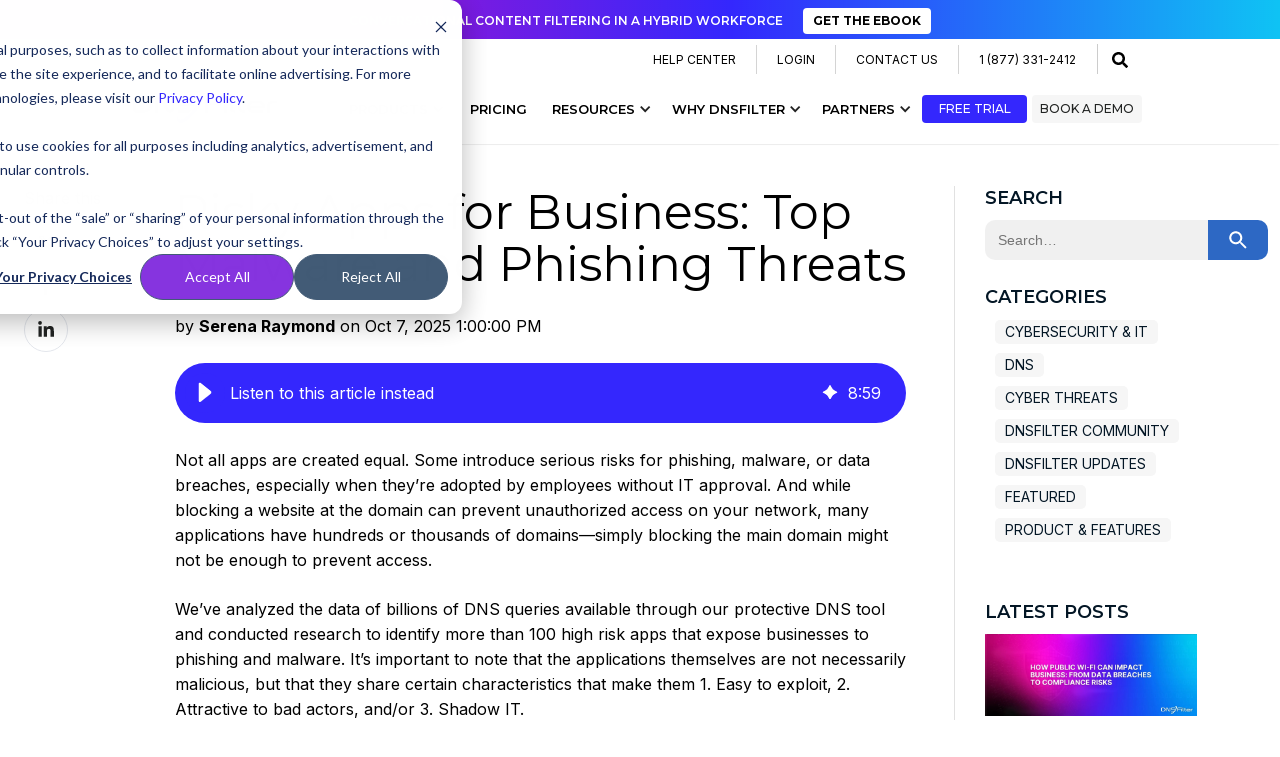

--- FILE ---
content_type: text/html; charset=UTF-8
request_url: https://www.dnsfilter.com/blog/100-risky-applications-mitigate-vulnerabilities-appaware
body_size: 24972
content:
<!doctype html><html lang="en" class="no-js blog-4 blog-4--post"><head>
    <meta charset="utf-8">
    <title>Risky Apps for Business: Malware and Phishing Risks | DNSFilter</title>
    <link rel="shortcut icon" href="https://www.dnsfilter.com/hubfs/642215cf4bf3fe49011dd0ca_dnsfilter-favicon.png">
    <meta name="description" content="From messaging tools and file sharing apps to VPNs and generative AI, see which risky apps threaten businesses and how to stay protected.">
    
    <link rel="stylesheet" href="https://cdnjs.cloudflare.com/ajax/libs/font-awesome/4.1.0/css/font-awesome.min.css">
    <link rel="stylesheet" href="https://maxcdn.bootstrapcdn.com/font-awesome/4.1.0/css/font-awesome.min.css">
    
    <script>			
      var act = {};
      act.xs = 479;
      act.sm = 767;
      act.md = 1139;
      act.scroll_offset = {
        sm: 66,
        md: 66,
        lg: 66,
        get: function() {
        if(window.matchMedia('(max-width: 767px)').matches) return act.scroll_offset.sm;
        if(window.matchMedia('(min-width: 1140px)').matches) return act.scroll_offset.lg;
        return act.scroll_offset.md;
      },
        set: function(sm, md, lg){
          act.scroll_offset.sm = sm;
          act.scroll_offset.md = md;
          act.scroll_offset.lg = lg;
        }
      };
    </script>
    
    <meta name="viewport" content="width=device-width, initial-scale=1">

    
    <meta property="og:description" content="From messaging tools and file sharing apps to VPNs and generative AI, see which risky apps threaten businesses and how to stay protected.">
    <meta property="og:title" content="Risky Apps for Business: Malware and Phishing Risks | DNSFilter">
    <meta name="twitter:description" content="From messaging tools and file sharing apps to VPNs and generative AI, see which risky apps threaten businesses and how to stay protected.">
    <meta name="twitter:title" content="Risky Apps for Business: Malware and Phishing Risks | DNSFilter">

    

    
    <style>
a.cta_button{-moz-box-sizing:content-box !important;-webkit-box-sizing:content-box !important;box-sizing:content-box !important;vertical-align:middle}.hs-breadcrumb-menu{list-style-type:none;margin:0px 0px 0px 0px;padding:0px 0px 0px 0px}.hs-breadcrumb-menu-item{float:left;padding:10px 0px 10px 10px}.hs-breadcrumb-menu-divider:before{content:'›';padding-left:10px}.hs-featured-image-link{border:0}.hs-featured-image{float:right;margin:0 0 20px 20px;max-width:50%}@media (max-width: 568px){.hs-featured-image{float:none;margin:0;width:100%;max-width:100%}}.hs-screen-reader-text{clip:rect(1px, 1px, 1px, 1px);height:1px;overflow:hidden;position:absolute !important;width:1px}
</style>

<link rel="stylesheet" href="https://www.dnsfilter.com/hubfs/hub_generated/template_assets/1/100828317769/1769718327016/template_main.min.css">
<link rel="stylesheet" href="https://www.dnsfilter.com/hubfs/hub_generated/template_assets/1/108980336810/1769718304600/template_child.min.css">
<link rel="stylesheet" href="https://fonts.googleapis.com/css?family=Montserrat:100,100italic,200,200italic,300,300italic,400,400italic,500,500italic,600,600italic,700,700italic,800,800italic,900,900italic%7CInter:regular">
<link rel="stylesheet" href="https://www.dnsfilter.com/hubfs/hub_generated/module_assets/1/109630796426/1740928972100/module_header-announcement-bar.min.css">
<link rel="stylesheet" href="https://www.dnsfilter.com/hubfs/hub_generated/module_assets/1/183854900610/1740929060532/module_search_input_dns.min.css">
<link rel="stylesheet" href="https://www.dnsfilter.com/hubfs/hub_generated/module_assets/1/118740173314/1740928999507/module_header-butons.min.css">


<style>
  .mdl-header-butons .mdl-button > a.btn1,.mdl-header-butons .mdl-button .btn1 .cta_button{
    background-color: rgba(52, 39, 253, 1.0);
    color: rgba(255, 255, 255, 1.0);
  }

  .mdl-header-butons .mdl-button > a.btn1:hover,.mdl-header-butons .mdl-button .btn1 .cta_button:hover{
    background-color: rgba(52, 39, 253, 1.0);
    color: rgba(255, 255, 255, 1.0);

  }
</style>


<style>
  .mdl-header-butons .mdl-button > a.btn2,.mdl-header-butons .mdl-button .btn2 .cta_button{
    background-color: rgba(246, 246, 246, 1.0);
    color: rgba(33, 35, 34, 1.0);
  }

  .mdl-header-butons .mdl-button > a.btn2:hover,.mdl-header-butons .mdl-button .btn2 .cta_button:hover{
    background-color: rgba(212, 212, 212, 1.0);
    color: rgba(3, 22, 37, 1.0);

  }
</style>



<link rel="stylesheet" href="https://www.dnsfilter.com/hubfs/hub_generated/template_assets/1/100826724947/1769718322226/template_search-box.min.css">
<link rel="stylesheet" href="https://www.dnsfilter.com/hubfs/hub_generated/template_assets/1/100828042105/1769718311282/template_blog-search.min.css">
<link rel="stylesheet" href="https://www.dnsfilter.com/hubfs/hub_generated/template_assets/1/100828317768/1769718320152/template_blog-toolbar-1.min.css">
<link rel="stylesheet" href="https://www.dnsfilter.com/hubfs/hub_generated/template_assets/1/100826902030/1769718315500/template_tabs.min.css">
<link rel="stylesheet" href="https://7052064.fs1.hubspotusercontent-na1.net/hubfs/7052064/hub_generated/module_assets/1/-2712622/1769796656232/module_search_input.min.css">

<style>
  #hs_cos_wrapper_search_input .hs-search-field__bar>form { border-radius:px; }

#hs_cos_wrapper_search_input .hs-search-field__bar>form>label {}

#hs_cos_wrapper_search_input .hs-search-field__bar>form>.hs-search-field__input { border-radius:px; }

#hs_cos_wrapper_search_input .hs-search-field__button { border-radius:px; }

#hs_cos_wrapper_search_input .hs-search-field__button:hover,
#hs_cos_wrapper_search_input .hs-search-field__button:focus {}

#hs_cos_wrapper_search_input .hs-search-field__button:active {}

#hs_cos_wrapper_search_input .hs-search-field--open .hs-search-field__suggestions { border-radius:px; }

#hs_cos_wrapper_search_input .hs-search-field--open .hs-search-field__suggestions a {}

#hs_cos_wrapper_search_input .hs-search-field--open .hs-search-field__suggestions a:hover {}

</style>

<link rel="stylesheet" href="https://www.dnsfilter.com/hubfs/hub_generated/module_assets/1/114227658645/1747053346235/module_explore-more-content.min.css">
<link rel="stylesheet" href="https://www.dnsfilter.com/hubfs/hub_generated/template_assets/1/100827159866/1769718334470/template_blog-4.min.css">
<link rel="stylesheet" href="https://www.dnsfilter.com/hubfs/hub_generated/module_assets/1/196854439279/1759868630829/module_whats-new.min.css">
<link rel="preload" as="style" href="https://48752163.fs1.hubspotusercontent-na1.net/hubfs/48752163/raw_assets/media-default-modules/master/650/js_client_assets/assets/TrackPlayAnalytics-Cm48oVxd.css">

<link rel="preload" as="style" href="https://48752163.fs1.hubspotusercontent-na1.net/hubfs/48752163/raw_assets/media-default-modules/master/650/js_client_assets/assets/Tooltip-DkS5dgLo.css">

<style>
  @font-face {
    font-family: "Inter";
    font-weight: 400;
    font-style: normal;
    font-display: swap;
    src: url("/_hcms/googlefonts/Inter/regular.woff2") format("woff2"), url("/_hcms/googlefonts/Inter/regular.woff") format("woff");
  }
  @font-face {
    font-family: "Inter";
    font-weight: 700;
    font-style: normal;
    font-display: swap;
    src: url("/_hcms/googlefonts/Inter/700.woff2") format("woff2"), url("/_hcms/googlefonts/Inter/700.woff") format("woff");
  }
  @font-face {
    font-family: "Inter";
    font-weight: 700;
    font-style: normal;
    font-display: swap;
    src: url("/_hcms/googlefonts/Inter/700.woff2") format("woff2"), url("/_hcms/googlefonts/Inter/700.woff") format("woff");
  }
  @font-face {
    font-family: "Montserrat";
    font-weight: 700;
    font-style: normal;
    font-display: swap;
    src: url("/_hcms/googlefonts/Montserrat/700.woff2") format("woff2"), url("/_hcms/googlefonts/Montserrat/700.woff") format("woff");
  }
  @font-face {
    font-family: "Montserrat";
    font-weight: 500;
    font-style: normal;
    font-display: swap;
    src: url("/_hcms/googlefonts/Montserrat/500.woff2") format("woff2"), url("/_hcms/googlefonts/Montserrat/500.woff") format("woff");
  }
  @font-face {
    font-family: "Montserrat";
    font-weight: 400;
    font-style: normal;
    font-display: swap;
    src: url("/_hcms/googlefonts/Montserrat/regular.woff2") format("woff2"), url("/_hcms/googlefonts/Montserrat/regular.woff") format("woff");
  }
  @font-face {
    font-family: "Montserrat";
    font-weight: 600;
    font-style: normal;
    font-display: swap;
    src: url("/_hcms/googlefonts/Montserrat/600.woff2") format("woff2"), url("/_hcms/googlefonts/Montserrat/600.woff") format("woff");
  }
  @font-face {
    font-family: "Montserrat";
    font-weight: 700;
    font-style: normal;
    font-display: swap;
    src: url("/_hcms/googlefonts/Montserrat/700.woff2") format("woff2"), url("/_hcms/googlefonts/Montserrat/700.woff") format("woff");
  }
</style>

<!-- Editor Styles -->
<style id="hs_editor_style" type="text/css">
#hs_cos_wrapper_enable_above_header  { display: block !important; padding-bottom: 200px !important; padding-top: 200px !important }
#hs_cos_wrapper_top_menu .hs-menu-wrapper > ul  { padding-top: 0px !important }
/* HubSpot Styles (default) */
.above_footer-row-0-padding {
  padding-bottom: 0px !important;
}
</style>
    
  <script data-search_input-config="config_search_input" type="application/json">
  {
    "autosuggest_results_message": "Results for \u201C[[search_term]]\u201D",
    "autosuggest_no_results_message": "There are no autosuggest results for \u201C[[search_term]]\u201D",
    "sr_empty_search_field_message": "There are no suggestions because the search field is empty.",
    "sr_autosuggest_results_message": "There are currently [[number_of_results]] auto-suggested results for [[search_term]]. Navigate to the results list by pressing the down arrow key, or press return to search for all results.",
    "sr_search_field_aria_label": "This is a search field with an auto-suggest feature attached.",
    "sr_search_button_aria_label": "Search"
  }
  </script>

  <script id="hs-search-input__valid-content-types" type="application/json">
    [
      
        "SITE_PAGE",
      
        "LANDING_PAGE",
      
        "BLOG_POST",
      
        "LISTING_PAGE",
      
        "KNOWLEDGE_ARTICLE",
      
        "HS_CASE_STUDY"
      
    ]
  </script>


    

<!-- Google Tag Manager -->
<script async>(function(w,d,s,l,i){w[l]=w[l]||[];w[l].push({'gtm.start':
new Date().getTime(),event:'gtm.js'});var f=d.getElementsByTagName(s)[0],
j=d.createElement(s),dl=l!='dataLayer'?'&l='+l:'';j.async=true;j.src=
'https://www.googletagmanager.com/gtm.js?id='+i+dl;f.parentNode.insertBefore(j,f);
})(window,document,'script','dataLayer','GTM-M2CRDFD');</script>
<!-- End Google Tag Manager -->
<style>
  .hs_recaptcha {
	display: none;
  }
  .grecaptcha-badge { 
  	visibility: hidden; 
  }
</style>

<!-- Google Chrome - Deprecation Trial for Storage Partitioning from GTM -->	
<!--dnsfilter.com token-->
<meta http-equiv="origin-trial" content="[base64]">
<!--burly.io token-->
<meta http-equiv="origin-trial" content="Agk+zNWH/[base64]">

<!-- Qualified -
<script>
(function(w,q){w['QualifiedObject']=q;w[q]=w[q]||function(){
(w[q].q=w[q].q||[]).push(arguments)};})(window,'qualified')
</script>
<script async src="https://js.qualified.com/qualified.js?token=LLt7PuEAfnqUPbLD"></script>
 End Qualified -->

<!-- DNSF - Sitewide Organization Schema -->
<script type="application/ld+json">
{
  "@context": "https://schema.org/",
  "@type": "Organization",
  "url": "https://www.dnsfilter.com/",
  "logo": {
    "@type": "ImageObject",
    "url": "https://www.dnsfilter.com/hubfs/Logos/DNSFilter%20Logo%20-%20White%20BG%20-%20650x150.png",
    "height": "117",
    "width": "500"
  },
  "name": "DNSFilter, Inc.",
"sameAs": [
    "https://www.instagram.com/dnsfilter/",
    "https://www.facebook.com/DNSFilter/",
    "https://x.com/dnsfilter",
    "https://www.linkedin.com/company/dnsfilter/",
    "https://www.youtube.com/@Dnsfilter",
    "https://www.reddit.com/user/dnsfilter"
  ]
}
</script>

<meta content="website" property="og:type">
<meta content="DNSFilter" property="og:site_name">
<meta property="og:url" content="https://www.dnsfilter.com/blog/100-risky-applications-mitigate-vulnerabilities-appaware">
<meta name="twitter:creator" content="@dnsfilter">
<meta name="twitter:site" content="@dnsfilter">
<meta name="twitter:card" content="summary_large_image">
<meta content="https://www.youtube.com/@Dnsfilter" property="og:see_also">
<meta content="https://twitter.com/dnsfilter" property="og:see_also">
<meta content="https://x.com/dnsfilter" property="og:see_also">
<meta content="https://www.linkedin.com/company/dnsfilter/" property="og:see_also">
<meta content="https://www.facebook.com/DNSFilter/" property="og:see_also">
<link rel="amphtml" href="https://www.dnsfilter.com/blog/100-risky-applications-mitigate-vulnerabilities-appaware?hs_amp=true">

<meta property="og:image" content="https://www.dnsfilter.com/hubfs/2025%20Blog%20Images/Risky%20Apps%20for%20Business.webp">
<meta property="og:image:width" content="1744">
<meta property="og:image:height" content="672">

<meta name="twitter:image" content="https://www.dnsfilter.com/hubfs/2025%20Blog%20Images/Risky%20Apps%20for%20Business.webp">


<meta property="og:url" content="https://www.dnsfilter.com/blog/100-risky-applications-mitigate-vulnerabilities-appaware">
<meta name="twitter:card" content="summary_large_image">

<link rel="canonical" href="https://www.dnsfilter.com/blog/100-risky-applications-mitigate-vulnerabilities-appaware">
<!-- Google Tag Manager -->
<script async>(function(w,d,s,l,i){w[l]=w[l]||[];w[l].push({'gtm.start':
new Date().getTime(),event:'gtm.js'});var f=d.getElementsByTagName(s)[0],
j=d.createElement(s),dl=l!='dataLayer'?'&l='+l:'';j.async=true;j.src=
'https://www.googletagmanager.com/gtm.js?id='+i+dl;f.parentNode.insertBefore(j,f);
})(window,document,'script','dataLayer','GTM-M2CRDFD');</script>
<!-- End Google Tag Manager -->


<!-- Google Chrome - Deprecation Trial for Storage Partitioning from GTM -->	
<!--dnsfilter.com token-->
<meta http-equiv="origin-trial" content="[base64]">
<!--burly.io token-->
<meta http-equiv="origin-trial" content="Agk+zNWH/[base64]">

<!-- Blog Schema -->
<script type="application/ld+json">
  {
      "@context": "http://schema.org",
      "@type": "BlogPosting",
      "mainEntityOfPage": {
     "@type": "WebPage",
     "@id": "https://www.dnsfilter.com/blog/100-risky-applications-mitigate-vulnerabilities-appaware"
   },
      "headline": "Risky Apps for Business: Top Malware and Phishing Threats",
      "image": {
           "@type": "ImageObject",
           "url": "https://23609470.fs1.hubspotusercontent-na1.net/hubfs/23609470/2025%20Blog%20Images/Risky%20Apps%20for%20Business.webp"
      },
      "datePublished": "2025-10-07",
      "dateModified": "2025-10-07",
      "author": {
          "@type": "Person",
          "name": "Serena Raymond"
      },
      "publisher": {
          "@type": "Organization",
          "name": "DNSFilter",
          "logo": {
              "@type": "ImageObject",
              "url": "https://explore.dnsfilter.com/hubfs/Logos/DNSFilter%20Logo-2023-Horizontal%20Logo%20-%20Dark%20-%20Blue%20Swoosh.png"
          }
      },
      "description": "From messaging tools and file sharing apps to VPNs and generative AI, see which risky apps threaten businesses and how to stay protected."
  }
  </script>
<!-- end schema -->
<meta property="og:type" content="article">
<link rel="alternate" type="application/rss+xml" href="https://www.dnsfilter.com/blog/rss.xml">
<meta name="twitter:domain" content="www.dnsfilter.com">
<script src="//platform.linkedin.com/in.js" type="text/javascript">
    lang: en_US
</script>

<meta http-equiv="content-language" content="en">






    
    
  <meta name="generator" content="HubSpot"></head>
  <body class="  hs-content-id-107446554939 hs-blog-post hs-blog-id-107420098604">
    <div id="top"></div>
    <div class="page">
      
      <div data-global-resource-path="Dnsfilter_March2023/partials/header.html">
















<div class="header-wrapper">
  <header class="header site-header">
    <div id="hs_cos_wrapper_module_announcement" class="hs_cos_wrapper hs_cos_wrapper_widget hs_cos_wrapper_type_module" style="" data-hs-cos-general-type="widget" data-hs-cos-type="module">
<div class="top-section">
  
  
  <a id="top-banner-soc-webinar" href="https://explore.dnsfilter.com/conversational-content-filtering-in-a-hybrid-workforc" target="_blank" rel="noopener" class="top-banner-content">
    <p class="top-banner-par">Conversational Content Filtering in a Hybrid Workforce</p>
    <div class="top-banner-small-button">Get the eBook</div>
  </a>
</div>
<style>
  .top-section{
    background-image: linear-gradient(90deg,rgba(243, 6, 174, 1.0),rgba(52, 39, 253, 1.0) 57%,rgba(15, 195, 244, 1.0));
  }
  .top-section .top-banner-par{
    color: rgba(255, 255, 255, 1.0);
  }
  .top-section .top-banner-small-button{
    background-color:rgba(255, 255, 255, 1.0);
    color: rgba(0, 0, 0, 1.0);
  }

  .top-section .top-banner-small-button:hover{
    background-color:rgba(15, 195, 244, 1.0);
    color: rgba(255, 255, 255, 1.0);
  }

</style>

</div>
    <div class="bottom-section">
      <div class="nav-light-wrapper">
        <div class="header-logo">
          <div id="hs_cos_wrapper_header_logo" class="hs_cos_wrapper hs_cos_wrapper_widget hs_cos_wrapper_type_module widget-type-logo" style="" data-hs-cos-general-type="widget" data-hs-cos-type="module">
  






















  
  <span id="hs_cos_wrapper_header_logo_hs_logo_widget" class="hs_cos_wrapper hs_cos_wrapper_widget hs_cos_wrapper_type_logo" style="" data-hs-cos-general-type="widget" data-hs-cos-type="logo"><a href="/" id="hs-link-header_logo_hs_logo_widget" style="border-width:0px;border:0px;"><img src="https://www.dnsfilter.com/hs-fs/hubfs/Horizontal%20Logo%20-%20Dark%20-%20Blue%20Swoosh%202.png?width=500&amp;height=117&amp;name=Horizontal%20Logo%20-%20Dark%20-%20Blue%20Swoosh%202.png" class="hs-image-widget " height="117" style="height: auto;width:500px;border-width:0px;border:0px;" width="500" alt="DNSFilter" title="DNSFilter" srcset="https://www.dnsfilter.com/hs-fs/hubfs/Horizontal%20Logo%20-%20Dark%20-%20Blue%20Swoosh%202.png?width=250&amp;height=59&amp;name=Horizontal%20Logo%20-%20Dark%20-%20Blue%20Swoosh%202.png 250w, https://www.dnsfilter.com/hs-fs/hubfs/Horizontal%20Logo%20-%20Dark%20-%20Blue%20Swoosh%202.png?width=500&amp;height=117&amp;name=Horizontal%20Logo%20-%20Dark%20-%20Blue%20Swoosh%202.png 500w, https://www.dnsfilter.com/hs-fs/hubfs/Horizontal%20Logo%20-%20Dark%20-%20Blue%20Swoosh%202.png?width=750&amp;height=176&amp;name=Horizontal%20Logo%20-%20Dark%20-%20Blue%20Swoosh%202.png 750w, https://www.dnsfilter.com/hs-fs/hubfs/Horizontal%20Logo%20-%20Dark%20-%20Blue%20Swoosh%202.png?width=1000&amp;height=234&amp;name=Horizontal%20Logo%20-%20Dark%20-%20Blue%20Swoosh%202.png 1000w, https://www.dnsfilter.com/hs-fs/hubfs/Horizontal%20Logo%20-%20Dark%20-%20Blue%20Swoosh%202.png?width=1250&amp;height=293&amp;name=Horizontal%20Logo%20-%20Dark%20-%20Blue%20Swoosh%202.png 1250w, https://www.dnsfilter.com/hs-fs/hubfs/Horizontal%20Logo%20-%20Dark%20-%20Blue%20Swoosh%202.png?width=1500&amp;height=351&amp;name=Horizontal%20Logo%20-%20Dark%20-%20Blue%20Swoosh%202.png 1500w" sizes="(max-width: 500px) 100vw, 500px"></a></span>
</div>
        </div>
        <div class="menu-button-3" style="-webkit-user-select: text;" aria-label="menu" role="button" tabindex="0" aria-controls="w-nav-overlay-0" aria-haspopup="menu" aria-expanded="true">
          <div class="hamburger-icon w-icon-nav-menu"></div>
        </div>
        <div class="nav-menu-3">
          <div class="top-nav-wrapper">
            <span id="hs_cos_wrapper_top_menu" class="hs_cos_wrapper hs_cos_wrapper_widget hs_cos_wrapper_type_menu" style="" data-hs-cos-general-type="widget" data-hs-cos-type="menu"><div id="hs_menu_wrapper_top_menu" class="hs-menu-wrapper active-branch flyouts hs-menu-flow-vertical" role="navigation" data-sitemap-name="Default" data-menu-id="109631202169" aria-label="Navigation Menu">
 <ul role="menu">
  <li class="hs-menu-item hs-menu-depth-1" role="none"><a href="https://help.dnsfilter.com/" role="menuitem" target="_blank" rel="noopener">Help Center</a></li>
  <li class="hs-menu-item hs-menu-depth-1" role="none"><a href="https://app.dnsfilter.com/login?_gl=1*1lzz0rb*_ga*NzE4NjcwMjc5LjE2ODI5NDg4Njk.*_ga_MMR27NNV7M*MTY4MzA4MjYyOS43LjAuMTY4MzA4MjYzMy4wLjAuMA.." role="menuitem" target="_blank" rel="noopener">Login </a></li>
  <li class="hs-menu-item hs-menu-depth-1" role="none"><a href="https://www.dnsfilter.com/contact" role="menuitem">Contact us </a></li>
  <li class="hs-menu-item hs-menu-depth-1" role="none"><a href="tel:1(877)331-2412" role="menuitem">1 (877) 331-2412</a></li>
 </ul>
</div></span>
            
   
   <div class="header-links">
    <button class="header-links-search button button--link">
      <svg xmlns="http://www.w3.org/2000/svg" viewbox="0 0 512 512" width="24" height="16">
        <title>Search</title>
        <path fill="#000" d="M505 442.7L405.3 343c-4.5-4.5-10.6-7-17-7H372c27.6-35.3 44-79.7 44-128C416 93.1 322.9 0 208 0S0 93.1 0 208s93.1 208 208 208c48.3 0 92.7-16.4 128-44v16.3c0 6.4 2.5 12.5 7 17l99.7 99.7c9.4 9.4 24.6 9.4 33.9 0l28.3-28.3c9.4-9.4 9.4-24.6.1-34zM208 336c-70.7 0-128-57.2-128-128 0-70.7 57.2-128 128-128 70.7 0 128 57.2 128 128 0 70.7-57.2 128-128 128z"></path>
      </svg>
    </button>
    <div class="search-block"> <ul></ul></div>
</div>
<div class="search-modal">
  <button class="search-modal-close"></button>
<div class="hs-search-field"> 
    <div class="hs-search-field__bar"> 

      <form action="/search">
        
        
        <input type="text" id="site-search" class="hs-search-field__input" name="term" autocomplete="off" aria-label="Search" placeholder="">
<script>
// Add event listener for search button click
const el = document.querySelector('.header-links-search');
el.addEventListener("click", addFocus, false);

//add focus to search field once it displays
function addFocus() {
  setTimeout(function(){document.getElementById('site-search').focus()}, 500)

 }

    
</script>




       


          <input type="hidden" name="type" value="SITE_PAGE"> 
        
        
        
        
         <input type="hidden" name="type" value="BLOG_POST">
        
            
        


        
          <button aria-label="Search"><svg xmlns="http://www.w3.org/2000/svg" viewbox="0 0 512 512" width="24" height="16">
            <title>Search</title>
            <path fill="#fff" d="M505 442.7L405.3 343c-4.5-4.5-10.6-7-17-7H372c27.6-35.3 44-79.7 44-128C416 93.1 322.9 0 208 0S0 93.1 0 208s93.1 208 208 208c48.3 0 92.7-16.4 128-44v16.3c0 6.4 2.5 12.5 7 17l99.7 99.7c9.4 9.4 24.6 9.4 33.9 0l28.3-28.3c9.4-9.4 9.4-24.6.1-34zM208 336c-70.7 0-128-57.2-128-128 0-70.7 57.2-128 128-128 70.7 0 128 57.2 128 128 0 70.7-57.2 128-128 128z"></path>
          </svg></button>
        
      </form>
    </div>
    <!-- <ul class="hs-search-field__suggestions"></ul> -->
</div></div>
          </div>
          <div class="main-nav">
            <span id="hs_cos_wrapper_main_menu" class="hs_cos_wrapper hs_cos_wrapper_widget hs_cos_wrapper_type_menu" style="" data-hs-cos-general-type="widget" data-hs-cos-type="menu"><div id="hs_menu_wrapper_main_menu" class="hs-menu-wrapper active-branch no-flyouts hs-menu-flow-" role="navigation" data-sitemap-name="Default" data-menu-id="191992185252" aria-label="Navigation Menu">
 <ul role="menu">
  <li class="hs-menu-item hs-menu-depth-1 hs-item-has-children" role="none"><a href="javascript:;" aria-haspopup="true" aria-expanded="false" role="menuitem">Products</a>
   <ul role="menu" class="hs-menu-children-wrapper">
    <li class="hs-menu-item hs-menu-depth-2 hs-item-has-children" role="none"><a href="javascript:;" role="menuitem">Products</a>
     <ul role="menu" class="hs-menu-children-wrapper">
      <li class="hs-menu-item hs-menu-depth-3" role="none"><a href="https://www.dnsfilter.com/product/dnsfilter" role="menuitem">DNSFilter</a></li>
      <li class="hs-menu-item hs-menu-depth-3" role="none"><a href="https://www.dnsfilter.com/product/guardian" role="menuitem">Guardian</a></li>
      <li class="hs-menu-item hs-menu-depth-3" role="none"><a href="javascript:;" role="menuitem"></a></li>
     </ul></li>
    <li class="hs-menu-item hs-menu-depth-2 hs-item-has-children" role="none"><a href="https://www.dnsfilter.com/features" role="menuitem">Features</a>
     <ul role="menu" class="hs-menu-children-wrapper">
      <li class="hs-menu-item hs-menu-depth-3" role="none"><a href="https://www.dnsfilter.com/features/anycast-network" role="menuitem">Anycast Network</a></li>
      <li class="hs-menu-item hs-menu-depth-3" role="none"><a href="https://www.dnsfilter.com/features/appaware-application-blocking" role="menuitem">Appaware</a></li>
      <li class="hs-menu-item hs-menu-depth-3" role="none"><a href="https://www.dnsfilter.com/features/data-export-siem-integration" role="menuitem">Data Export</a></li>
      <li class="hs-menu-item hs-menu-depth-3" role="none"><a href="https://www.dnsfilter.com/features/dnssec" role="menuitem">DNSSEC</a></li>
      <li class="hs-menu-item hs-menu-depth-3" role="none"><a href="https://www.dnsfilter.com/features/insights-reporting" role="menuitem">Insights Reporting</a></li>
      <li class="hs-menu-item hs-menu-depth-3" role="none"><a href="https://www.dnsfilter.com/integrations" role="menuitem">Integrations</a></li>
      <li class="hs-menu-item hs-menu-depth-3" role="none"><a href="https://www.dnsfilter.com/features/malicious-domain-protection" role="menuitem">Malicious Domain Protection</a></li>
      <li class="hs-menu-item hs-menu-depth-3" role="none"><a href="https://www.dnsfilter.com/features/psa-integration" role="menuitem">PSA Integrations</a></li>
      <li class="hs-menu-item hs-menu-depth-3" role="none"><a href="https://www.dnsfilter.com/features/roaming-clients" role="menuitem">Roaming Clients</a></li>
      <li class="hs-menu-item hs-menu-depth-3" role="none"><a href="https://www.dnsfilter.com/features/sso" role="menuitem">Single Sign On</a></li>
      <li class="hs-menu-item hs-menu-depth-3" role="none"><a href="https://www.dnsfilter.com/features/website-categorization" role="menuitem">Website Categorization</a></li>
      <li class="hs-menu-item hs-menu-depth-3" role="none"><a href="javascript:;" role="menuitem"></a></li>
     </ul></li>
    <li class="hs-menu-item hs-menu-depth-2 hs-item-has-children" role="none"><a href="https://www.dnsfilter.com/use-case" role="menuitem">Use Cases</a>
     <ul role="menu" class="hs-menu-children-wrapper">
      <li class="hs-menu-item hs-menu-depth-3" role="none"><a href="https://www.dnsfilter.com/use-case/content-filtering" role="menuitem">Content Filtering</a></li>
      <li class="hs-menu-item hs-menu-depth-3" role="none"><a href="https://www.dnsfilter.com/use-case/threat-defense" role="menuitem">Cyber Defense</a></li>
      <li class="hs-menu-item hs-menu-depth-3" role="none"><a href="https://www.dnsfilter.com/use-case/dns-filtering" role="menuitem">DNS Filtering</a></li>
      <li class="hs-menu-item hs-menu-depth-3" role="none"><a href="https://www.dnsfilter.com/use-case/protective-dns" role="menuitem">Protective DNS</a></li>
      <li class="hs-menu-item hs-menu-depth-3" role="none"><a href="https://www.dnsfilter.com/use-case/public-wifi" role="menuitem">Public Wi-Fi</a></li>
      <li class="hs-menu-item hs-menu-depth-3" role="none"><a href="javascript:;" role="menuitem"></a></li>
     </ul></li>
    <li class="hs-menu-item hs-menu-depth-2 hs-item-has-children" role="none"><a href="https://www.dnsfilter.com/industry" role="menuitem">Industries</a>
     <ul role="menu" class="hs-menu-children-wrapper">
      <li class="hs-menu-item hs-menu-depth-3" role="none"><a href="https://www.dnsfilter.com/industry/education" role="menuitem">Education</a></li>
      <li class="hs-menu-item hs-menu-depth-3" role="none"><a href="https://www.dnsfilter.com/industry/enterprise" role="menuitem">Enterprise</a></li>
      <li class="hs-menu-item hs-menu-depth-3" role="none"><a href="https://www.dnsfilter.com/industry/finance" role="menuitem">Finance</a></li>
      <li class="hs-menu-item hs-menu-depth-3" role="none"><a href="https://www.dnsfilter.com/industry/government" role="menuitem">Government</a></li>
      <li class="hs-menu-item hs-menu-depth-3" role="none"><a href="https://www.dnsfilter.com/industry/healthcare" role="menuitem">Healthcare</a></li>
      <li class="hs-menu-item hs-menu-depth-3" role="none"><a href="https://www.dnsfilter.com/industry/higher-education" role="menuitem">Higher Education</a></li>
      <li class="hs-menu-item hs-menu-depth-3" role="none"><a href="https://www.dnsfilter.com/industry/isp" role="menuitem">ISP</a></li>
      <li class="hs-menu-item hs-menu-depth-3" role="none"><a href="https://www.dnsfilter.com/industry/manufacturing" role="menuitem">Manufacturing</a></li>
      <li class="hs-menu-item hs-menu-depth-3" role="none"><a href="https://www.dnsfilter.com/msp" role="menuitem">MSPs</a></li>
      <li class="hs-menu-item hs-menu-depth-3" role="none"><a href="https://www.dnsfilter.com/industry/non-profit" role="menuitem">Non-Profit</a></li>
      <li class="hs-menu-item hs-menu-depth-3" role="none"><a href="https://www.dnsfilter.com/industry/small-business" role="menuitem">Small and Medium Businesses</a></li>
      <li class="hs-menu-item hs-menu-depth-3" role="none"><a href="javascript:;" role="menuitem"></a></li>
     </ul></li>
   </ul></li>
  <li class="hs-menu-item hs-menu-depth-1" role="none"><a href="https://www.dnsfilter.com/pricing" role="menuitem">Pricing</a></li>
  <li class="hs-menu-item hs-menu-depth-1 hs-item-has-children" role="none"><a href="javascript:;" aria-haspopup="true" aria-expanded="false" role="menuitem">Resources</a>
   <ul role="menu" class="hs-menu-children-wrapper">
    <li class="hs-menu-item hs-menu-depth-2" role="none"><a href="https://www.dnsfilter.com/blog" role="menuitem">Blog</a></li>
    <li class="hs-menu-item hs-menu-depth-2" role="none"><a href="https://www.dnsfilter.com/resources/case-studies" role="menuitem">Case Studies</a></li>
    <li class="hs-menu-item hs-menu-depth-2" role="none"><a href="https://www.dnsfilter.com/events" role="menuitem">Events</a></li>
    <li class="hs-menu-item hs-menu-depth-2" role="none"><a href="https://www.dnsfilter.com/glossary" role="menuitem">Glossary</a></li>
    <li class="hs-menu-item hs-menu-depth-2" role="none"><a href="https://www.dnsfilter.com/newsroom" role="menuitem">Newsroom</a></li>
    <li class="hs-menu-item hs-menu-depth-2" role="none"><a href="https://www.dnsfilter.com/podcast" role="menuitem">Podcast</a></li>
    <li class="hs-menu-item hs-menu-depth-2" role="none"><a href="https://www.dnsfilter.com/press" role="menuitem">Press</a></li>
    <li class="hs-menu-item hs-menu-depth-2" role="none"><a href="https://www.dnsfilter.com/resources/product-literature" role="menuitem">Product Literature</a></li>
    <li class="hs-menu-item hs-menu-depth-2" role="none"><a href="https://www.dnsfilter.com/resources/webinars" role="menuitem">Webinars</a></li>
    <li class="hs-menu-item hs-menu-depth-2" role="none"><a href="https://www.dnsfilter.com/resources/whitepapers" role="menuitem">Whitepapers</a></li>
    <li class="hs-menu-item hs-menu-depth-2" role="none"><a href="https://www.dnsfilter.com/resources" role="menuitem">VIEW ALL RESOURCES</a></li>
   </ul></li>
  <li class="hs-menu-item hs-menu-depth-1 hs-item-has-children" role="none"><a href="javascript:;" aria-haspopup="true" aria-expanded="false" role="menuitem">Why DNSFilter</a>
   <ul role="menu" class="hs-menu-children-wrapper">
    <li class="hs-menu-item hs-menu-depth-2" role="none"><a href="javascript:;" role="menuitem"></a></li>
    <li class="hs-menu-item hs-menu-depth-2 hs-item-has-children" role="none"><a href="javascript:;" role="menuitem">Company</a>
     <ul role="menu" class="hs-menu-children-wrapper">
      <li class="hs-menu-item hs-menu-depth-3" role="none"><a href="https://www.dnsfilter.com/about" role="menuitem">About</a></li>
      <li class="hs-menu-item hs-menu-depth-3" role="none"><a href="https://www.dnsfilter.com/awards" role="menuitem">Awards</a></li>
      <li class="hs-menu-item hs-menu-depth-3" role="none"><a href="https://www.dnsfilter.com/careers" role="menuitem">Careers</a></li>
      <li class="hs-menu-item hs-menu-depth-3" role="none"><a href="https://www.dnsfilter.com/team" role="menuitem">Team</a></li>
      <li class="hs-menu-item hs-menu-depth-3" role="none"><a href="javascript:;" role="menuitem"></a></li>
     </ul></li>
    <li class="hs-menu-item hs-menu-depth-2 hs-item-has-children" role="none"><a href="https://www.dnsfilter.com/compare" role="menuitem">Compare</a>
     <ul role="menu" class="hs-menu-children-wrapper">
      <li class="hs-menu-item hs-menu-depth-3" role="none"><a href="https://www.dnsfilter.com/compare/cisco-umbrella" role="menuitem">Cisco Umbrella</a></li>
      <li class="hs-menu-item hs-menu-depth-3" role="none"><a href="https://www.dnsfilter.com/compare/cloudflare" role="menuitem">Cloudflare</a></li>
      <li class="hs-menu-item hs-menu-depth-3" role="none"><a href="https://www.dnsfilter.com/compare/infoblox-bloxone-threat-defense-vs-dnsfilter" role="menuitem">Infoblox</a></li>
      <li class="hs-menu-item hs-menu-depth-3" role="none"><a href="https://www.dnsfilter.com/compare/webroot" role="menuitem">Webroot</a></li>
      <li class="hs-menu-item hs-menu-depth-3" role="none"><a href="https://www.dnsfilter.com/compare/webtitan" role="menuitem">Webtitan</a></li>
      <li class="hs-menu-item hs-menu-depth-3" role="none"><a href="https://www.dnsfilter.com/compare/defensx" role="menuitem">DefensX</a></li>
      <li class="hs-menu-item hs-menu-depth-3" role="none"><a href="javascript:;" role="menuitem"></a></li>
     </ul></li>
   </ul></li>
  <li class="hs-menu-item hs-menu-depth-1 hs-item-has-children" role="none"><a href="javascript:;" aria-haspopup="true" aria-expanded="false" role="menuitem">Partners</a>
   <ul role="menu" class="hs-menu-children-wrapper">
    <li class="hs-menu-item hs-menu-depth-2" role="none"><a href="https://www.dnsfilter.com/msp" role="menuitem">Managed Service Providers</a></li>
    <li class="hs-menu-item hs-menu-depth-2" role="none"><a href="https://partners.dnsfilter.com/wp-login.php" role="menuitem">Partner Portal</a></li>
    <li class="hs-menu-item hs-menu-depth-2" role="none"><a href="https://www.dnsfilter.com/register-a-deal" role="menuitem">Register a Deal</a></li>
    <li class="hs-menu-item hs-menu-depth-2" role="none"><a href="https://www.dnsfilter.com/var" role="menuitem">Value Added Resellers</a></li>
   </ul></li>
 </ul>
</div></span>
            <div class="header-buttons-sec">
              <div id="hs_cos_wrapper_header_buttons" class="hs_cos_wrapper hs_cos_wrapper_widget hs_cos_wrapper_type_module" style="" data-hs-cos-general-type="widget" data-hs-cos-type="module">
<div class="mdl-header-butons">
  <div class="mdl-button">
    
    
    
    
    <div class="btn1">
      <span id="hs_cos_wrapper_header_buttons_" class="hs_cos_wrapper hs_cos_wrapper_widget hs_cos_wrapper_type_cta" style="" data-hs-cos-general-type="widget" data-hs-cos-type="cta"><!--HubSpot Call-to-Action Code --><span class="hs-cta-wrapper" id="hs-cta-wrapper-ae32186b-4163-48fb-9e26-ae62701eb72c"><span class="hs-cta-node hs-cta-ae32186b-4163-48fb-9e26-ae62701eb72c" id="hs-cta-ae32186b-4163-48fb-9e26-ae62701eb72c"><!--[if lte IE 8]><div id="hs-cta-ie-element"></div><![endif]--><a href="https://cta-redirect.hubspot.com/cta/redirect/23609470/ae32186b-4163-48fb-9e26-ae62701eb72c" target="_blank" rel="noopener"><img class="hs-cta-img" id="hs-cta-img-ae32186b-4163-48fb-9e26-ae62701eb72c" style="border-width:0px;" src="https://no-cache.hubspot.com/cta/default/23609470/ae32186b-4163-48fb-9e26-ae62701eb72c.png" alt="free trial"></a></span><script charset="utf-8" src="/hs/cta/cta/current.js"></script><script type="text/javascript"> hbspt.cta._relativeUrls=true;hbspt.cta.load(23609470, 'ae32186b-4163-48fb-9e26-ae62701eb72c', {"useNewLoader":"true","region":"na1"}); </script></span><!-- end HubSpot Call-to-Action Code --></span>
    </div>
    
    
    
    
    
    
    <div class="btn2">
      <span id="hs_cos_wrapper_header_buttons_" class="hs_cos_wrapper hs_cos_wrapper_widget hs_cos_wrapper_type_cta" style="" data-hs-cos-general-type="widget" data-hs-cos-type="cta"><!--HubSpot Call-to-Action Code --><span class="hs-cta-wrapper" id="hs-cta-wrapper-d1cf6edb-b5f7-488f-bbcc-ca0507322f6f"><span class="hs-cta-node hs-cta-d1cf6edb-b5f7-488f-bbcc-ca0507322f6f" id="hs-cta-d1cf6edb-b5f7-488f-bbcc-ca0507322f6f"><!--[if lte IE 8]><div id="hs-cta-ie-element"></div><![endif]--><a href="https://cta-redirect.hubspot.com/cta/redirect/23609470/d1cf6edb-b5f7-488f-bbcc-ca0507322f6f"><img class="hs-cta-img" id="hs-cta-img-d1cf6edb-b5f7-488f-bbcc-ca0507322f6f" style="border-width:0px;" src="https://no-cache.hubspot.com/cta/default/23609470/d1cf6edb-b5f7-488f-bbcc-ca0507322f6f.png" alt="Book a Demo"></a></span><script charset="utf-8" src="/hs/cta/cta/current.js"></script><script type="text/javascript"> hbspt.cta._relativeUrls=true;hbspt.cta.load(23609470, 'd1cf6edb-b5f7-488f-bbcc-ca0507322f6f', {"useNewLoader":"true","region":"na1"}); </script></span><!-- end HubSpot Call-to-Action Code --></span>
    </div>
    
    
    
  </div>
</div>

</div>
            </div>
          </div>
        </div>
      </div>
    </div>
    <div class="cm-mobile-menu w-nav-overlay" data-wf-ignore="" id="w-nav-overlay-0" style="display: none;">
      <div class="nav-menu-3">
        <div class="top-nav-wrapper">
          <span id="hs_cos_wrapper_top_menu" class="hs_cos_wrapper hs_cos_wrapper_widget hs_cos_wrapper_type_menu" style="" data-hs-cos-general-type="widget" data-hs-cos-type="menu"><div id="hs_menu_wrapper_top_menu" class="hs-menu-wrapper active-branch flyouts hs-menu-flow-vertical" role="navigation" data-sitemap-name="Default" data-menu-id="109631202169" aria-label="Navigation Menu">
 <ul role="menu">
  <li class="hs-menu-item hs-menu-depth-1" role="none"><a href="https://help.dnsfilter.com/" role="menuitem" target="_blank" rel="noopener">Help Center</a></li>
  <li class="hs-menu-item hs-menu-depth-1" role="none"><a href="https://app.dnsfilter.com/login?_gl=1*1lzz0rb*_ga*NzE4NjcwMjc5LjE2ODI5NDg4Njk.*_ga_MMR27NNV7M*MTY4MzA4MjYyOS43LjAuMTY4MzA4MjYzMy4wLjAuMA.." role="menuitem" target="_blank" rel="noopener">Login </a></li>
  <li class="hs-menu-item hs-menu-depth-1" role="none"><a href="https://www.dnsfilter.com/contact" role="menuitem">Contact us </a></li>
  <li class="hs-menu-item hs-menu-depth-1" role="none"><a href="tel:1(877)331-2412" role="menuitem">1 (877) 331-2412</a></li>
 </ul>
</div></span>
        </div>
        <div class="main-nav">
          <span id="hs_cos_wrapper_main_menu" class="hs_cos_wrapper hs_cos_wrapper_widget hs_cos_wrapper_type_menu" style="" data-hs-cos-general-type="widget" data-hs-cos-type="menu"><div id="hs_menu_wrapper_main_menu" class="hs-menu-wrapper active-branch no-flyouts hs-menu-flow-" role="navigation" data-sitemap-name="Default" data-menu-id="191992185252" aria-label="Navigation Menu">
 <ul role="menu">
  <li class="hs-menu-item hs-menu-depth-1 hs-item-has-children" role="none"><a href="javascript:;" aria-haspopup="true" aria-expanded="false" role="menuitem">Products</a>
   <ul role="menu" class="hs-menu-children-wrapper">
    <li class="hs-menu-item hs-menu-depth-2 hs-item-has-children" role="none"><a href="javascript:;" role="menuitem">Products</a>
     <ul role="menu" class="hs-menu-children-wrapper">
      <li class="hs-menu-item hs-menu-depth-3" role="none"><a href="https://www.dnsfilter.com/product/dnsfilter" role="menuitem">DNSFilter</a></li>
      <li class="hs-menu-item hs-menu-depth-3" role="none"><a href="https://www.dnsfilter.com/product/guardian" role="menuitem">Guardian</a></li>
      <li class="hs-menu-item hs-menu-depth-3" role="none"><a href="javascript:;" role="menuitem"></a></li>
     </ul></li>
    <li class="hs-menu-item hs-menu-depth-2 hs-item-has-children" role="none"><a href="https://www.dnsfilter.com/features" role="menuitem">Features</a>
     <ul role="menu" class="hs-menu-children-wrapper">
      <li class="hs-menu-item hs-menu-depth-3" role="none"><a href="https://www.dnsfilter.com/features/anycast-network" role="menuitem">Anycast Network</a></li>
      <li class="hs-menu-item hs-menu-depth-3" role="none"><a href="https://www.dnsfilter.com/features/appaware-application-blocking" role="menuitem">Appaware</a></li>
      <li class="hs-menu-item hs-menu-depth-3" role="none"><a href="https://www.dnsfilter.com/features/data-export-siem-integration" role="menuitem">Data Export</a></li>
      <li class="hs-menu-item hs-menu-depth-3" role="none"><a href="https://www.dnsfilter.com/features/dnssec" role="menuitem">DNSSEC</a></li>
      <li class="hs-menu-item hs-menu-depth-3" role="none"><a href="https://www.dnsfilter.com/features/insights-reporting" role="menuitem">Insights Reporting</a></li>
      <li class="hs-menu-item hs-menu-depth-3" role="none"><a href="https://www.dnsfilter.com/integrations" role="menuitem">Integrations</a></li>
      <li class="hs-menu-item hs-menu-depth-3" role="none"><a href="https://www.dnsfilter.com/features/malicious-domain-protection" role="menuitem">Malicious Domain Protection</a></li>
      <li class="hs-menu-item hs-menu-depth-3" role="none"><a href="https://www.dnsfilter.com/features/psa-integration" role="menuitem">PSA Integrations</a></li>
      <li class="hs-menu-item hs-menu-depth-3" role="none"><a href="https://www.dnsfilter.com/features/roaming-clients" role="menuitem">Roaming Clients</a></li>
      <li class="hs-menu-item hs-menu-depth-3" role="none"><a href="https://www.dnsfilter.com/features/sso" role="menuitem">Single Sign On</a></li>
      <li class="hs-menu-item hs-menu-depth-3" role="none"><a href="https://www.dnsfilter.com/features/website-categorization" role="menuitem">Website Categorization</a></li>
      <li class="hs-menu-item hs-menu-depth-3" role="none"><a href="javascript:;" role="menuitem"></a></li>
     </ul></li>
    <li class="hs-menu-item hs-menu-depth-2 hs-item-has-children" role="none"><a href="https://www.dnsfilter.com/use-case" role="menuitem">Use Cases</a>
     <ul role="menu" class="hs-menu-children-wrapper">
      <li class="hs-menu-item hs-menu-depth-3" role="none"><a href="https://www.dnsfilter.com/use-case/content-filtering" role="menuitem">Content Filtering</a></li>
      <li class="hs-menu-item hs-menu-depth-3" role="none"><a href="https://www.dnsfilter.com/use-case/threat-defense" role="menuitem">Cyber Defense</a></li>
      <li class="hs-menu-item hs-menu-depth-3" role="none"><a href="https://www.dnsfilter.com/use-case/dns-filtering" role="menuitem">DNS Filtering</a></li>
      <li class="hs-menu-item hs-menu-depth-3" role="none"><a href="https://www.dnsfilter.com/use-case/protective-dns" role="menuitem">Protective DNS</a></li>
      <li class="hs-menu-item hs-menu-depth-3" role="none"><a href="https://www.dnsfilter.com/use-case/public-wifi" role="menuitem">Public Wi-Fi</a></li>
      <li class="hs-menu-item hs-menu-depth-3" role="none"><a href="javascript:;" role="menuitem"></a></li>
     </ul></li>
    <li class="hs-menu-item hs-menu-depth-2 hs-item-has-children" role="none"><a href="https://www.dnsfilter.com/industry" role="menuitem">Industries</a>
     <ul role="menu" class="hs-menu-children-wrapper">
      <li class="hs-menu-item hs-menu-depth-3" role="none"><a href="https://www.dnsfilter.com/industry/education" role="menuitem">Education</a></li>
      <li class="hs-menu-item hs-menu-depth-3" role="none"><a href="https://www.dnsfilter.com/industry/enterprise" role="menuitem">Enterprise</a></li>
      <li class="hs-menu-item hs-menu-depth-3" role="none"><a href="https://www.dnsfilter.com/industry/finance" role="menuitem">Finance</a></li>
      <li class="hs-menu-item hs-menu-depth-3" role="none"><a href="https://www.dnsfilter.com/industry/government" role="menuitem">Government</a></li>
      <li class="hs-menu-item hs-menu-depth-3" role="none"><a href="https://www.dnsfilter.com/industry/healthcare" role="menuitem">Healthcare</a></li>
      <li class="hs-menu-item hs-menu-depth-3" role="none"><a href="https://www.dnsfilter.com/industry/higher-education" role="menuitem">Higher Education</a></li>
      <li class="hs-menu-item hs-menu-depth-3" role="none"><a href="https://www.dnsfilter.com/industry/isp" role="menuitem">ISP</a></li>
      <li class="hs-menu-item hs-menu-depth-3" role="none"><a href="https://www.dnsfilter.com/industry/manufacturing" role="menuitem">Manufacturing</a></li>
      <li class="hs-menu-item hs-menu-depth-3" role="none"><a href="https://www.dnsfilter.com/msp" role="menuitem">MSPs</a></li>
      <li class="hs-menu-item hs-menu-depth-3" role="none"><a href="https://www.dnsfilter.com/industry/non-profit" role="menuitem">Non-Profit</a></li>
      <li class="hs-menu-item hs-menu-depth-3" role="none"><a href="https://www.dnsfilter.com/industry/small-business" role="menuitem">Small and Medium Businesses</a></li>
      <li class="hs-menu-item hs-menu-depth-3" role="none"><a href="javascript:;" role="menuitem"></a></li>
     </ul></li>
   </ul></li>
  <li class="hs-menu-item hs-menu-depth-1" role="none"><a href="https://www.dnsfilter.com/pricing" role="menuitem">Pricing</a></li>
  <li class="hs-menu-item hs-menu-depth-1 hs-item-has-children" role="none"><a href="javascript:;" aria-haspopup="true" aria-expanded="false" role="menuitem">Resources</a>
   <ul role="menu" class="hs-menu-children-wrapper">
    <li class="hs-menu-item hs-menu-depth-2" role="none"><a href="https://www.dnsfilter.com/blog" role="menuitem">Blog</a></li>
    <li class="hs-menu-item hs-menu-depth-2" role="none"><a href="https://www.dnsfilter.com/resources/case-studies" role="menuitem">Case Studies</a></li>
    <li class="hs-menu-item hs-menu-depth-2" role="none"><a href="https://www.dnsfilter.com/events" role="menuitem">Events</a></li>
    <li class="hs-menu-item hs-menu-depth-2" role="none"><a href="https://www.dnsfilter.com/glossary" role="menuitem">Glossary</a></li>
    <li class="hs-menu-item hs-menu-depth-2" role="none"><a href="https://www.dnsfilter.com/newsroom" role="menuitem">Newsroom</a></li>
    <li class="hs-menu-item hs-menu-depth-2" role="none"><a href="https://www.dnsfilter.com/podcast" role="menuitem">Podcast</a></li>
    <li class="hs-menu-item hs-menu-depth-2" role="none"><a href="https://www.dnsfilter.com/press" role="menuitem">Press</a></li>
    <li class="hs-menu-item hs-menu-depth-2" role="none"><a href="https://www.dnsfilter.com/resources/product-literature" role="menuitem">Product Literature</a></li>
    <li class="hs-menu-item hs-menu-depth-2" role="none"><a href="https://www.dnsfilter.com/resources/webinars" role="menuitem">Webinars</a></li>
    <li class="hs-menu-item hs-menu-depth-2" role="none"><a href="https://www.dnsfilter.com/resources/whitepapers" role="menuitem">Whitepapers</a></li>
    <li class="hs-menu-item hs-menu-depth-2" role="none"><a href="https://www.dnsfilter.com/resources" role="menuitem">VIEW ALL RESOURCES</a></li>
   </ul></li>
  <li class="hs-menu-item hs-menu-depth-1 hs-item-has-children" role="none"><a href="javascript:;" aria-haspopup="true" aria-expanded="false" role="menuitem">Why DNSFilter</a>
   <ul role="menu" class="hs-menu-children-wrapper">
    <li class="hs-menu-item hs-menu-depth-2" role="none"><a href="javascript:;" role="menuitem"></a></li>
    <li class="hs-menu-item hs-menu-depth-2 hs-item-has-children" role="none"><a href="javascript:;" role="menuitem">Company</a>
     <ul role="menu" class="hs-menu-children-wrapper">
      <li class="hs-menu-item hs-menu-depth-3" role="none"><a href="https://www.dnsfilter.com/about" role="menuitem">About</a></li>
      <li class="hs-menu-item hs-menu-depth-3" role="none"><a href="https://www.dnsfilter.com/awards" role="menuitem">Awards</a></li>
      <li class="hs-menu-item hs-menu-depth-3" role="none"><a href="https://www.dnsfilter.com/careers" role="menuitem">Careers</a></li>
      <li class="hs-menu-item hs-menu-depth-3" role="none"><a href="https://www.dnsfilter.com/team" role="menuitem">Team</a></li>
      <li class="hs-menu-item hs-menu-depth-3" role="none"><a href="javascript:;" role="menuitem"></a></li>
     </ul></li>
    <li class="hs-menu-item hs-menu-depth-2 hs-item-has-children" role="none"><a href="https://www.dnsfilter.com/compare" role="menuitem">Compare</a>
     <ul role="menu" class="hs-menu-children-wrapper">
      <li class="hs-menu-item hs-menu-depth-3" role="none"><a href="https://www.dnsfilter.com/compare/cisco-umbrella" role="menuitem">Cisco Umbrella</a></li>
      <li class="hs-menu-item hs-menu-depth-3" role="none"><a href="https://www.dnsfilter.com/compare/cloudflare" role="menuitem">Cloudflare</a></li>
      <li class="hs-menu-item hs-menu-depth-3" role="none"><a href="https://www.dnsfilter.com/compare/infoblox-bloxone-threat-defense-vs-dnsfilter" role="menuitem">Infoblox</a></li>
      <li class="hs-menu-item hs-menu-depth-3" role="none"><a href="https://www.dnsfilter.com/compare/webroot" role="menuitem">Webroot</a></li>
      <li class="hs-menu-item hs-menu-depth-3" role="none"><a href="https://www.dnsfilter.com/compare/webtitan" role="menuitem">Webtitan</a></li>
      <li class="hs-menu-item hs-menu-depth-3" role="none"><a href="https://www.dnsfilter.com/compare/defensx" role="menuitem">DefensX</a></li>
      <li class="hs-menu-item hs-menu-depth-3" role="none"><a href="javascript:;" role="menuitem"></a></li>
     </ul></li>
   </ul></li>
  <li class="hs-menu-item hs-menu-depth-1 hs-item-has-children" role="none"><a href="javascript:;" aria-haspopup="true" aria-expanded="false" role="menuitem">Partners</a>
   <ul role="menu" class="hs-menu-children-wrapper">
    <li class="hs-menu-item hs-menu-depth-2" role="none"><a href="https://www.dnsfilter.com/msp" role="menuitem">Managed Service Providers</a></li>
    <li class="hs-menu-item hs-menu-depth-2" role="none"><a href="https://partners.dnsfilter.com/wp-login.php" role="menuitem">Partner Portal</a></li>
    <li class="hs-menu-item hs-menu-depth-2" role="none"><a href="https://www.dnsfilter.com/register-a-deal" role="menuitem">Register a Deal</a></li>
    <li class="hs-menu-item hs-menu-depth-2" role="none"><a href="https://www.dnsfilter.com/var" role="menuitem">Value Added Resellers</a></li>
   </ul></li>
 </ul>
</div></span>
          <div class="header-buttons-sec mobile-header-buttons-sec">
            <div id="hs_cos_wrapper_header_buttons" class="hs_cos_wrapper hs_cos_wrapper_widget hs_cos_wrapper_type_module" style="" data-hs-cos-general-type="widget" data-hs-cos-type="module">
<div class="mdl-header-butons">
  <div class="mdl-button">
    
    
    
    
    <div class="btn1">
      <span id="hs_cos_wrapper_header_buttons_" class="hs_cos_wrapper hs_cos_wrapper_widget hs_cos_wrapper_type_cta" style="" data-hs-cos-general-type="widget" data-hs-cos-type="cta"><!--HubSpot Call-to-Action Code --><span class="hs-cta-wrapper" id="hs-cta-wrapper-ae32186b-4163-48fb-9e26-ae62701eb72c"><span class="hs-cta-node hs-cta-ae32186b-4163-48fb-9e26-ae62701eb72c" id="hs-cta-ae32186b-4163-48fb-9e26-ae62701eb72c"><!--[if lte IE 8]><div id="hs-cta-ie-element"></div><![endif]--><a href="https://cta-redirect.hubspot.com/cta/redirect/23609470/ae32186b-4163-48fb-9e26-ae62701eb72c" target="_blank" rel="noopener"><img class="hs-cta-img" id="hs-cta-img-ae32186b-4163-48fb-9e26-ae62701eb72c" style="border-width:0px;" src="https://no-cache.hubspot.com/cta/default/23609470/ae32186b-4163-48fb-9e26-ae62701eb72c.png" alt="free trial"></a></span><script charset="utf-8" src="/hs/cta/cta/current.js"></script><script type="text/javascript"> hbspt.cta._relativeUrls=true;hbspt.cta.load(23609470, 'ae32186b-4163-48fb-9e26-ae62701eb72c', {"useNewLoader":"true","region":"na1"}); </script></span><!-- end HubSpot Call-to-Action Code --></span>
    </div>
    
    
    
    
    
    
    <div class="btn2">
      <span id="hs_cos_wrapper_header_buttons_" class="hs_cos_wrapper hs_cos_wrapper_widget hs_cos_wrapper_type_cta" style="" data-hs-cos-general-type="widget" data-hs-cos-type="cta"><!--HubSpot Call-to-Action Code --><span class="hs-cta-wrapper" id="hs-cta-wrapper-d1cf6edb-b5f7-488f-bbcc-ca0507322f6f"><span class="hs-cta-node hs-cta-d1cf6edb-b5f7-488f-bbcc-ca0507322f6f" id="hs-cta-d1cf6edb-b5f7-488f-bbcc-ca0507322f6f"><!--[if lte IE 8]><div id="hs-cta-ie-element"></div><![endif]--><a href="https://cta-redirect.hubspot.com/cta/redirect/23609470/d1cf6edb-b5f7-488f-bbcc-ca0507322f6f"><img class="hs-cta-img" id="hs-cta-img-d1cf6edb-b5f7-488f-bbcc-ca0507322f6f" style="border-width:0px;" src="https://no-cache.hubspot.com/cta/default/23609470/d1cf6edb-b5f7-488f-bbcc-ca0507322f6f.png" alt="Book a Demo"></a></span><script charset="utf-8" src="/hs/cta/cta/current.js"></script><script type="text/javascript"> hbspt.cta._relativeUrls=true;hbspt.cta.load(23609470, 'd1cf6edb-b5f7-488f-bbcc-ca0507322f6f', {"useNewLoader":"true","region":"na1"}); </script></span><!-- end HubSpot Call-to-Action Code --></span>
    </div>
    
    
    
  </div>
</div>

</div>
          </div>
        </div>
      </div>
    </div>
  </header>
</div></div>
      
      <main id="main-content" class="body">
        















<!-- <div class="blog-toolbar-1 post-banner-top-section">
  <div class="container">
    <a href="#" class="link-block-6 w-inline-block">
      <img src="https://23609470.fs1.hubspotusercontent-na1.net/hubfs/23609470/2025%20Blog%20Images/Risky%20Apps%20for%20Business.webp" alt="Risky Apps for Business: Top Malware and Phishing Threats">
  
    </a>
  </div>
</div> -->

<div class="blog-body section">
  <div class="blog-body__center container">
    <div class="row items-stretch">
      <div class="blog-body__content col s9 md-s12">
        
        <div class="blog-post row items-stretch">
          
          <div class="blog-post__top-sharing col s2">
            <div class="blog-post__sharing">
              <div class="blog-post__sharing-title" style="padding-bottom:10px;">Share this</div>

              <div class="clear">
                
                
                <div id="hs_cos_wrapper_sharing" class="hs_cos_wrapper hs_cos_wrapper_widget hs_cos_wrapper_type_module" style="" data-hs-cos-general-type="widget" data-hs-cos-type="module">



  


<div class="module module--sharing module--sharing">
    <div class="module__inner">

  <div class="sharing txt--light">
    
    <div class="sharing__icons inline-items" style="gap:.56rem">
      
        <a class="sharing__icon sharing__icon--twitter" href="https://twitter.com/share?url=https://www.dnsfilter.com/blog/100-risky-applications-mitigate-vulnerabilities-appaware&amp;text=Risky%20Apps%20for%20Business:%20Malware%20and%20Phishing%20Risks%20|%20DNSFilter" target="_blank">
          <span class="screen-reader-text">Share on Twitter</span>
          <span class="icon icon--medium icon--disc icon--outline icon--light" aria-hidden="true">
            <span class="icon__glyph">
              <svg xmlns="http://www.w3.org/2000/svg" width="512" height="512" viewbox="0 0 512 512"><path fill="currentColor" d="M389.2 48h70.6L305.6 224.2 487 464H345L233.7 318.6 106.5 464H35.8l164.9-188.5L26.8 48h145.6l100.5 132.9L389.2 48zm-24.8 373.8h39.1L151.1 88h-42l255.3 333.8z" /></svg>
            </span>
          </span>
        </a>
      
      
        <a class="sharing__icon sharing__icon--facebook" href="https://www.facebook.com/sharer/sharer.php?u=https://www.dnsfilter.com/blog/100-risky-applications-mitigate-vulnerabilities-appaware&amp;t=Risky%20Apps%20for%20Business:%20Malware%20and%20Phishing%20Risks%20|%20DNSFilter" target="_blank">
          <span class="screen-reader-text">Share on Facebook</span>
          <span class="icon icon--medium icon--disc icon--outline icon--light" aria-hidden="true">
            <span class="icon__glyph">
              <svg xmlns="http://www.w3.org/2000/svg" width="320" height="512" viewbox="0 0 320 512"><path fill="currentColor" d="M279.14 288l14.22-92.66h-88.91v-60.13c0-25.35 12.42-50.06 52.24-50.06h40.42V6.26S260.43 0 225.36 0c-73.22 0-121.08 44.38-121.08 124.72v70.62H22.89V288h81.39v224h100.17V288z"></path></svg>
            </span>
          </span>
        </a>
      
      
        <a class="sharing__icon sharing__icon--linkedin" href="https://www.linkedin.com/shareArticle?mini=true&amp;url=https://www.dnsfilter.com/blog/100-risky-applications-mitigate-vulnerabilities-appaware&amp;t=Risky%20Apps%20for%20Business:%20Malware%20and%20Phishing%20Risks%20|%20DNSFilter" target="_blank">
          <span class="screen-reader-text">Share on LinkedIn</span>
          <span class="icon icon--medium icon--disc icon--outline icon--light" aria-hidden="true">
            <span class="icon__glyph">
              <svg xmlns="http://www.w3.org/2000/svg" width="448" height="512" viewbox="0 0 448 512"><path fill="currentColor" d="M100.28 448H7.4V148.9h92.88zM53.79 108.1C24.09 108.1 0 83.5 0 53.8a53.79 53.79 0 0 1 107.58 0c0 29.7-24.1 54.3-53.79 54.3zM447.9 448h-92.68V302.4c0-34.7-.7-79.2-48.29-79.2-48.29 0-55.69 37.7-55.69 76.7V448h-92.78V148.9h89.08v40.8h1.3c12.4-23.5 42.69-48.3 87.88-48.3 94 0 111.28 61.9 111.28 142.3V448z"></path></svg>
            </span>
          </span>
        </a>
      
      
    </div>
  </div>

    </div>
  </div>
</div>
                
              </div>
            </div>
          </div>
          
          <div class="col s10">
            <h1 class="blog-post__title h1"><span id="hs_cos_wrapper_name" class="hs_cos_wrapper hs_cos_wrapper_meta_field hs_cos_wrapper_type_text" style="" data-hs-cos-general-type="meta_field" data-hs-cos-type="text">Risky Apps for Business: Top Malware and Phishing Threats</span></h1>
            <div class="blog-post__body clear">
              
            <p class="blog-post__info small-text">
              by <strong>Serena Raymond</strong> on Oct 7, 2025 1:00:00 PM
            </p>
              
          <div id="hs_cos_wrapper_blog_post_audio" class="hs_cos_wrapper hs_cos_wrapper_widget hs_cos_wrapper_type_module" style="" data-hs-cos-general-type="widget" data-hs-cos-type="module"><link rel="stylesheet" href="https://48752163.fs1.hubspotusercontent-na1.net/hubfs/48752163/raw_assets/media-default-modules/master/650/js_client_assets/assets/TrackPlayAnalytics-Cm48oVxd.css">
<link rel="stylesheet" href="https://48752163.fs1.hubspotusercontent-na1.net/hubfs/48752163/raw_assets/media-default-modules/master/650/js_client_assets/assets/Tooltip-DkS5dgLo.css">
<!--$--><div data-hs-island="true" id="island-e46db1i1R0"><!--$--><div><div class="hs-audio-player _hs-audio-player_1nxo7_1" role="group" tabindex="0" aria-label="Play blog post audio: Listen to this article instead" data-status="initial" data-testid="audio-player" style="display:flex;align-items:center;height:60px;--primary:#3427FD;--secondary:#FFFFFF;--tertiary:#00C8FD;--primary-alt:#3c2fff;--tertiary-translucent:#00C8FD50"><div class="_play-pause-skip_1nxo7_117 hs-audio-player__controls"><div class="_control-button_1nxo7_36 _play-pause-button_1nxo7_122 hs-audio-player__play-pause-button" role="button" tabindex="-1" aria-label="Play" data-testid="play-pause-button"><span class="_loading-spinner_1nxo7_147 hs-audio-player__loading-spinner" aria-label="Loading" aria-busy="true"><span class="hs-audio-player__loading-icon"><svg width="40" height="40" viewbox="0 0 40 40" xmlns="http://www.w3.org/2000/svg" aria-hidden="true"><path d="M0 20C0 31.0457 8.95431 40 20 40C31.0457 40 40 31.0457 40 20C40 8.9543 31.0457 0 20 0C8.95431 0 0 8.9543 0 20ZM36.4 20C36.4 29.0575 29.0575 36.4 20 36.4C10.9425 36.4 3.6 29.0575 3.6 20C3.6 10.9425 10.9425 3.6 20 3.6C29.0575 3.6 36.4 10.9425 36.4 20Z" fill="url(#paint0_angular_1434_396)"></path><circle cx="20" cy="20" r="18" fill="none" stroke="#00a4bd" stroke-width="3"></circle><defs><radialgradient id="paint0_angular_1434_396" cx="0" cy="0" r="1" gradientunits="userSpaceOnUse" gradienttransform="translate(20 20) rotate(90) scale(20)"><stop stop-color="#00A4BD"></stop><stop offset="0.489583" stop-color="#7FD1DE"></stop><stop offset="1" stop-color="#7FD1DE"></stop></radialgradient></defs></svg></span></span></div></div><div class="_initial-title_1nxo7_40 hs-audio-player__title" style="overflow:hidden;white-space:nowrap;text-overflow:ellipsis">Listen to this article instead</div><div class="_ai-generated-icon_1nxo7_47 hs-audio-player__ai-icon" role="img" aria-label="AI-generated audio" tabindex="0"><svg xmlns="http://www.w3.org/2000/svg" viewbox="0 -6 32 34"><path d="M17.01.6l2.75 5.03c1.18 2.16 2.96 3.94 5.12 5.12l5.03 2.75c.8.44.8 1.58 0 2.01l-5.02 2.75c-2.16 1.18-3.94 2.96-5.12 5.12l-2.75 5.02c-.44.8-1.58.8-2.01 0l-2.75-5.03c-1.18-2.16-2.96-3.94-5.12-5.12L2.11 15.5c-.8-.44-.8-1.58 0-2.01l5.03-2.75c2.16-1.18 3.94-2.96 5.12-5.12L14.99.6c.44-.8 1.58-.8 2.01 0z"></path></svg></div><div class="_duration_1nxo7_62 hs-audio-player__duration">8<!-- -->:<!-- -->59</div></div><audio preload="none" src="https://www.dnsfilter.com/hubfs/AI-Generated%20Media/Post%20Narration%20Audio/107446554939-TTS-1759867401057.mp3"></audio></div><!--/$--></div><!--/$-->
    <script type="text/javascript">
      window.__hsEnvConfig = {"hsDeployed":true,"hsEnv":"prod","hsJSRGates":["CMS:JSRenderer:SeparateIslandRenderOption","CMS:JSRenderer:CompressResponse","CMS:JSRenderer:MinifyCSS","CMS:JSRenderer:GetServerSideProps","CMS:JSRenderer:LocalProxySchemaVersion1","CMS:JSRenderer:SharedDeps"],"hublet":"na1","portalID":23609470};
      window.__hsServerPageUrl = "https:\u002F\u002Fwww.dnsfilter.com\u002Fblog\u002F100-risky-applications-mitigate-vulnerabilities-appaware";
      window.__hsBasePath = "\u002Fblog\u002F100-risky-applications-mitigate-vulnerabilities-appaware";
    </script>
      
  <script type="text/javascript">
    var newIslands = [{"clientOnly":false,"hydrateOn":"load","id":"island-e46db1i1R0","moduleId":"components\u002Fislands\u002FBlogAudioModule.tsx?client-entry","moduleName":"BlogAudioModule","priority":0,"props":{"dataQueryResult":{},"duration":539.904,"experimentalHublData":null,"fieldValues":{"translations":{"aiGeneratedTooltip":"AI-generated audio","elapsedTime":"Elapsed time","emptyPlaceholder":"Generate a narration for this blog post.","error":"An error occurred, please refresh the page and try again.","loading":"Loading","mute":"Mute","pause":"Pause","play":"Play","playAudio":"Play blog post audio","playbackRate":"Playback speed","seekBar":"Seek bar","seekBarSlider":"Adjust position","skipBackward":"Skip backward 15 seconds","skipForward":"Skip forward 15 seconds","slowDownPlayback":"Slow down playback","speedUpPlayback":"Speed up playback","unmute":"Unmute","volume":"Volume","volumeControls":"Volume controls"}},"file":{"archived":false,"cdn_purge_embargo_time":null,"cloud_key":"hubfs\u002F23609470\u002FAI-Generated%20Media\u002FPost%20Narration%20Audio\u002F107446554939-TTS-1759867401057.mp3","cloud_key_hash":"9d66fe782691eec7849d1dfbb1b31c3e","composite_access":1,"created":1759867402675,"created_by":59841213,"default_hosting_url":"https:\u002F\u002F23609470.fs1.hubspotusercontent-na1.net\u002Fhubfs\u002F23609470\u002FAI-Generated%20Media\u002FPost%20Narration%20Audio\u002F107446554939-TTS-1759867401057.mp3","deleted_at":0,"deleted_by":null,"encoding":null,"expires_at":null,"extended_metadata":{"duration":539904,"language_code":"en","media_data":{"bitrate":160000,"duration":539904,"format_long_name":"MP2\u002F3 (MPEG audio layer 2\u002F3)","format_name":"mp3","streams":[{"avg_frame_rate":"0:1","bitrate":160000,"channels":1,"codec":{"long_name":"MP3 (MPEG audio layer 3)","name":"mp3","time_base":null,"type":"AUDIO"},"duration":539904,"frame_rate":"0:1","height":0,"rotation":0,"sample_rate":24000,"start_time":0,"time_base":"1:14112000","width":0}]}},"extension":"mp3","file_hash":"f52230f134242b9308dc451eea65b6d4","folder_id":162481385217,"friendly_url":"https:\u002F\u002Fwww.dnsfilter.com\u002Fhubfs\u002FAI-Generated%20Media\u002FPost%20Narration%20Audio\u002F107446554939-TTS-1759867401057.mp3","height":null,"hidden":false,"id":197206741399,"is_indexable":false,"meta":{"ai_generated":false,"allows_anonymous_access":true,"duration":539904,"indexable":false,"language_code":"en","sensitive":false,"video_data":{"bitrate":160000,"duration":539904,"format_long_name":"MP2\u002F3 (MPEG audio layer 2\u002F3)","format_name":"mp3","hosting_infos":null,"source_bitrate":null,"source_cloud_key":null,"source_size":null,"source_version":null,"streams":[{"avg_frame_rate":"0:1","bitrate":160000,"channels":1,"codec_long_name":"MP3 (MPEG audio layer 3)","codec_name":"mp3","codec_time_base":null,"codec_type":"AUDIO","display_aspect_ratio":null,"duration":539904,"frame_rate":"0:1","height":0,"profile":null,"rotation":0,"sample_aspect_ratio":null,"sample_rate":24000,"start_time":0,"tags":{},"time_base":"1:14112000","width":0}]}},"name":"107446554939-TTS-1759867401057","owners":[],"portal_id":23609470,"replaceable":true,"s3_url":"https:\u002F\u002Fcdn1.hubspotusercontent-na1.net\u002Fhubfs\u002F23609470\u002FAI-Generated%20Media\u002FPost%20Narration%20Audio\u002F107446554939-TTS-1759867401057.mp3","size":10798080,"source_group":1,"teams":[],"title":"107446554939-TTS-1759867401057","type":"AUDIO","updated":1761137229604,"url":"https:\u002F\u002Fwww.dnsfilter.com\u002Fhubfs\u002FAI-Generated%20Media\u002FPost%20Narration%20Audio\u002F107446554939-TTS-1759867401057.mp3","width":null},"fileId":197206741399,"fileUrl":"https:\u002F\u002Fwww.dnsfilter.com\u002Fhubfs\u002FAI-Generated%20Media\u002FPost%20Narration%20Audio\u002F107446554939-TTS-1759867401057.mp3","hublData":{"file":{"archived":false,"cdn_purge_embargo_time":null,"cloud_key":"hubfs\u002F23609470\u002FAI-Generated%20Media\u002FPost%20Narration%20Audio\u002F107446554939-TTS-1759867401057.mp3","cloud_key_hash":"9d66fe782691eec7849d1dfbb1b31c3e","composite_access":1,"created":1759867402675,"created_by":59841213,"default_hosting_url":"https:\u002F\u002F23609470.fs1.hubspotusercontent-na1.net\u002Fhubfs\u002F23609470\u002FAI-Generated%20Media\u002FPost%20Narration%20Audio\u002F107446554939-TTS-1759867401057.mp3","deleted_at":0,"deleted_by":null,"encoding":null,"expires_at":null,"extended_metadata":{"duration":539904,"language_code":"en","media_data":{"bitrate":160000,"duration":539904,"format_long_name":"MP2\u002F3 (MPEG audio layer 2\u002F3)","format_name":"mp3","streams":[{"avg_frame_rate":"0:1","bitrate":160000,"channels":1,"codec":{"long_name":"MP3 (MPEG audio layer 3)","name":"mp3","time_base":null,"type":"AUDIO"},"duration":539904,"frame_rate":"0:1","height":0,"rotation":0,"sample_rate":24000,"start_time":0,"time_base":"1:14112000","width":0}]}},"extension":"mp3","file_hash":"f52230f134242b9308dc451eea65b6d4","folder_id":162481385217,"friendly_url":"https:\u002F\u002Fwww.dnsfilter.com\u002Fhubfs\u002FAI-Generated%20Media\u002FPost%20Narration%20Audio\u002F107446554939-TTS-1759867401057.mp3","height":null,"hidden":false,"id":197206741399,"is_indexable":false,"meta":{"ai_generated":false,"allows_anonymous_access":true,"duration":539904,"indexable":false,"language_code":"en","sensitive":false,"video_data":{"bitrate":160000,"duration":539904,"format_long_name":"MP2\u002F3 (MPEG audio layer 2\u002F3)","format_name":"mp3","hosting_infos":null,"source_bitrate":null,"source_cloud_key":null,"source_size":null,"source_version":null,"streams":[{"avg_frame_rate":"0:1","bitrate":160000,"channels":1,"codec_long_name":"MP3 (MPEG audio layer 3)","codec_name":"mp3","codec_time_base":null,"codec_type":"AUDIO","display_aspect_ratio":null,"duration":539904,"frame_rate":"0:1","height":0,"profile":null,"rotation":0,"sample_aspect_ratio":null,"sample_rate":24000,"start_time":0,"tags":{},"time_base":"1:14112000","width":0}]}},"name":"107446554939-TTS-1759867401057","owners":[],"portal_id":23609470,"replaceable":true,"s3_url":"https:\u002F\u002Fcdn1.hubspotusercontent-na1.net\u002Fhubfs\u002F23609470\u002FAI-Generated%20Media\u002FPost%20Narration%20Audio\u002F107446554939-TTS-1759867401057.mp3","size":10798080,"source_group":1,"teams":[],"title":"107446554939-TTS-1759867401057","type":"AUDIO","updated":1761137229604,"url":"https:\u002F\u002Fwww.dnsfilter.com\u002Fhubfs\u002FAI-Generated%20Media\u002FPost%20Narration%20Audio\u002F107446554939-TTS-1759867401057.mp3","width":null},"file_id":197206741399,"file_url":"https:\u002F\u002Fwww.dnsfilter.com\u002Fhubfs\u002FAI-Generated%20Media\u002FPost%20Narration%20Audio\u002F107446554939-TTS-1759867401057.mp3","title":"Risky Apps for Business: Malware and Phishing Risks | DNSFilter"},"hublParameters":{"field_types":{"translations":"group"},"module_id":149209234245,"overrideable":false,"path":"@hubspot\u002Fblog_audio","smart_objects":[],"smart_type":"NOT_SMART","styles":{"groupColors":{"background":{"color":"#3427FD"},"hover":{"color":"#00C8FD"},"override":"custom","text":{"color":"#FFFFFF"}}},"title":"Listen to this article instead","wrap_field_tag":"div"},"moduleName":"blog_post_audio","path":"@hubspot\u002Fblog_audio","styles":{"groupColors":{"background":{"color":"#3427FD"},"hover":{"color":"#00C8FD"},"override":"custom","text":{"color":"#FFFFFF"}}},"supplementalFieldValues":{"translations":{"aiGeneratedTooltip":{},"elapsedTime":{},"emptyPlaceholder":{},"error":{},"loading":{},"mute":{},"pause":{},"play":{},"playAudio":{},"playbackRate":{},"seekBar":{},"seekBarSlider":{},"skipBackward":{},"skipForward":{},"slowDownPlayback":{},"speedUpPlayback":{},"unmute":{},"volume":{},"volumeControls":{}}},"title":"Listen to this article instead","translations":{"aiGeneratedTooltip":"AI-generated audio","elapsedTime":"Elapsed time","emptyPlaceholder":"Generate a narration for this blog post.","error":"An error occurred, please refresh the page and try again.","loading":"Loading","mute":"Mute","pause":"Pause","play":"Play","playAudio":"Play blog post audio","playbackRate":"Playback speed","seekBar":"Seek bar","seekBarSlider":"Adjust position","skipBackward":"Skip backward 15 seconds","skipForward":"Skip forward 15 seconds","slowDownPlayback":"Slow down playback","speedUpPlayback":"Speed up playback","unmute":"Unmute","volume":"Volume","volumeControls":"Volume controls"}},"supplementalFieldValues":{"translations":{"aiGeneratedTooltip":{},"elapsedTime":{},"emptyPlaceholder":{},"error":{},"loading":{},"mute":{},"pause":{},"play":{},"playAudio":{},"playbackRate":{},"seekBar":{},"seekBarSlider":{},"skipBackward":{},"skipForward":{},"slowDownPlayback":{},"speedUpPlayback":{},"unmute":{},"volume":{},"volumeControls":{}}},"url":"https:\u002F\u002F48752163.fs1.hubspotusercontent-na1.net\u002Fhubfs\u002F48752163\u002Fraw_assets\u002Fmedia-default-modules\u002Fmaster\u002F650\u002Fjs_client_assets\u002Fassets\u002FBlogAudioModule-CPKVLjKS.js"}];
    if (Array.isArray(window.__islands)) {
      window.__islands.push(...newIslands);
    } else {
      window.__islands = newIslands;
    }
  </script>
  <link rel="modulepreload" crossorigin href="https://static.hsappstatic.net/cms-js-static/ex/js/react/v18/react-combined.mjs">
  <script type="module" crossorigin>
    import { initConfigSingletonFromJSON, setupIslandHydration } from "https://static.hsappstatic.net/cms-js-static/ex/js/island-runtime/v1/island-runtime.mjs"
    initConfigSingletonFromJSON(window.__hsEnvConfig)
    setupIslandHydration();
  </script>
      </div>
              <span id="hs_cos_wrapper_post_body" class="hs_cos_wrapper hs_cos_wrapper_meta_field hs_cos_wrapper_type_rich_text" style="" data-hs-cos-general-type="meta_field" data-hs-cos-type="rich_text"><p><br>Not all apps are created equal. Some introduce serious risks for phishing, malware, or data breaches, especially when they’re adopted by employees without IT approval. And while blocking a website at the domain can prevent unauthorized access on your network, many applications have hundreds or thousands of domains—simply blocking the main domain might not be enough to prevent access.</p>
<!--more--><p>We’ve analyzed the data of billions of DNS queries available through our protective DNS tool and conducted research to identify more than 100 high risk apps that expose businesses to phishing and malware. It’s important to note that the applications themselves are not necessarily malicious, but that they share certain characteristics that make them 1. Easy to exploit, 2. Attractive to bad actors, and/or 3. Shadow IT.&nbsp;</p>
<p>With that said, here we’re highlighting key categories of applications that create security blind spots and have historically been used as attack vectors, and will explain how DNSFilter’s AppAware helps IT managers detect and block them before they cause damage.</p>
<h2 style="font-weight: bold;">Shadow IT and Risky Applications in the Workplace</h2>
<p><a href="https://explore.dnsfilter.com/shadow-it" rel="noopener" target="_blank"><span>Shadow IT</span></a>, where employees use unapproved apps and services, is one of the biggest challenges facing IT and security teams today. Apps that seem harmless on the surface can bypass corporate protections, creating potential for new attack surfaces and data leaks.</p>
<p>These unauthorized applications usually skip security reviews, and attackers take advantage of that gap. They use frequently overlooked tools to launch phishing campaigns, host malware, or trick users into sharing sensitive information. Without visibility and strong <a href="https://www.dnsfilter.com/glossary/what-is-application-blocking">application blocking</a> in place, businesses leave themselves open to compromise.</p>
<h2 style="font-weight: bold;">Messaging Apps and Phishing Risks for Businesses</h2>
<p>Messaging apps are a staple of both personal and professional communication, but they also create opportunities for attackers. Public platforms make it easy for threat actors to hide in plain sight, build fake identities, and send messages that look trustworthy. From there, it only takes one click for a user to end up on a malicious site or hand over their credentials. These apps have become a playground for scams, phishing, and malware campaigns that slip past traditional security tools.</p>
<ul>
<li aria-level="1"><strong>Discord</strong> has been repeatedly abused as a malware delivery platform. Security researchers have discovered a <a href="https://www.cyber.nj.gov/Home/Components/News/News/1773/214" rel="noopener" target="_blank"><span>malware campaign utilizing expired Discord invite links</span></a>.<br><br></li>
<li aria-level="1"><strong>Facebook Messenger</strong> is a common phishing vector, with attackers hijacking accounts to spread links that appear trustworthy.<br><br></li>
<li aria-level="1"><strong>Slack</strong> has been leveraged to distribute malware inside corporate environments, including the <a href="https://www.sophos.com/en-us/press/press-releases/2021/04/bazarloader-targets-slack-and-basecamp-collaboration-tools-to-hook-enterprise-employees" rel="noopener" target="_blank"><span>Ryuk ransomware campaign</span></a>.<br><br></li>
<li aria-level="1"><strong>Snapchat</strong> has been tied to scams and phishing schemes.<br><br></li>
<li aria-level="1"><strong>Roblox </strong>has been found to be a <a href="https://me-en.kaspersky.com/about/press-releases/loading-cyberthreats-16-million-cyberattacks-on-roblox-players-detected-in-2024" rel="noopener" target="_blank"><span>lucrative app for exploitation and malware delivery</span></a>, causing concern for businesses and schools alike. With a <a href="https://www.dnsfilter.com/blog/how-appaware-protects-kids-from-predator-dangers-on-roblox"><span>robust network of domains associated</span></a> with the functionality of chat, in-app purchases, and user interactions, simply blocking roblox[.]com alone may leave gaps in your network security.<strong><br></strong></li>
</ul>
<ul>
<li aria-level="1"><strong>TikTok</strong> has been <a href="https://www.dnsfilter.com/blog/how-to-block-tiktok-in-a-single-click-and-why-you-should"><span>recognized as a privacy and security concern</span></a> due to data breaches and past internal privacy violations. Despite the risks, TikTok domains make up 3 of the top 5 most queried social media domains on the DNSFilter network. Of note, 63.4% of DNS queries are blocked by user policies for one of those TikTok domains alone.</li>
</ul>
<p>Even platforms marketed as private or encrypted, like <span style="font-weight: bold;">Signal</span>, aren’t immune to vulnerabilities. For IT managers, these messaging apps can’t be taken at face value, they require careful monitoring and, in some cases, outright blocking.</p>
<h2 style="font-weight: bold;">File Sharing Apps: Security Risks and Malware Threats</h2>
<p>File sharing platforms remain some of the highest-risk apps in enterprise environments. Teams use them to collaborate on projects, share large files, and keep workflows moving. But the same convenience that makes these tools popular also makes them a prime target for attackers. When security controls are weak, file sharing platforms can turn into malware hosts, phishing launchpads, or even command-and-control channels for more advanced attacks.</p>
<ul>
<li aria-level="1"><strong>Dropbox</strong> has been used in typosquatting campaigns and <a href="https://thehackernews.com/2025/03/microsoft-warns-of-malvertising.html" rel="noopener" target="_blank"><span>malvertising attacks</span></a>.<br><br></li>
<li aria-level="1"><strong>Box</strong> has faced <a href="https://www.darkreading.com/cyberattacks-data-breaches/phishing-attack-used-box-to-land-in-victim-inboxes" rel="noopener" target="_blank"><span>phishing attempts</span></a> where attackers impersonated trusted users to deliver malicious files.<br><br></li>
<li aria-level="1"><strong>uTorrent</strong> and <strong>The Pirate Bay</strong> remain hotbeds for pirated software bundled with trojans and cryptojacking code.</li>
</ul>
<p>Without proper filtering, these applications become easy entry points for data theft and malware infections.</p>
<h2>Remote Desktop Tools: Vulnerabilities and Exploits</h2>
<p>Remote desktop software is a critical business tool, and a favorite of cybercriminals. The Remote Desktop Protocol (RDP) itself has been a leading vector for ransomware operators, and third-party apps are no safer.</p>
<ul>
<li aria-level="1"><strong>TeamViewer</strong> has been exploited in real-world breaches, including an <a href="https://gca.isa.org/blog/the-florida-water-supply-incident-and-ics-cybersecurity" rel="noopener" target="_blank"><span>attack on a water treatment facility</span></a> where an account lacking MFA was the entry point.<br><br></li>
<li aria-level="1"><strong>R<span style="background-color: transparent; font-size: 1rem;">emotePC</span></strong><span style="background-color: transparent; font-size: 1rem;"> is widely used but inherits the same inherent vulnerabilities of RDP, making it an attractive target for brute-force password attacks.</span></li>
</ul>
<h2 style="font-weight: bold;"><span style="background-color: transparent;">VPNs and Proxy Apps: Risks to Business Security</span></h2>
<p>While corporate VPNs managed and monitored by the IT team are a standard part of the security stack, personal VPNs and proxy applications inside a business network can create blind spots. When employees use them to route around security controls, IT teams lose visibility. Attackers take advantage of this lack of oversight, exploiting known vulnerabilities in popular VPN services or hiding malicious traffic inside encrypted tunnels. What looks like a harmless privacy tool can quickly become a pathway for ransomware or data theft.</p>
<ul>
<li aria-level="1"><strong>NordVPN</strong> and <strong>Hide.me</strong> have both been spoofed in phishing campaigns, where users download malware disguised as legitimate installers.<br><br></li>
<li aria-level="1"><strong>Hola VPN</strong> and other free VPN services have been <a href="https://thenextweb.com/news/be-cautious-free-vpns-are-selling-your-data-to-3rd-parties" rel="noopener" target="_blank"><span>caught harvesting user data or distributing malware</span></a>.</li>
</ul>
<p>These tools blur visibility for IT managers, making it difficult to enforce security policies and increasing the risk of compromise.</p>
<h2 style="font-weight: bold;">Generative AI and ML Apps: New Business Security Risks</h2>
<p>A new category of risk has emerged with generative AI and machine learning applications. These tools are appearing in more corporate networks than ever, often without IT approval. As companies try to balance productivity with security, many are turning to application blocking to curb the rise of shadow AI. DNSFilter data shows that in March alone it blocked over 60 million <a href="https://www.dnsfilter.com/newsroom/companies-blocking-gen-ai-tools"><span>generative AI requests</span></a>—about 12% of all such queries. This surge highlights how quickly these tools have become both an asset and a risk. While they can drive productivity, they also introduce unique security concerns:</p>
<ul>
<li aria-level="1"><strong>ChatGPT, Claude, and Perplexity</strong> are increasingly used by employees, often without IT oversight. Sensitive business data can be pasted into prompts, raising concerns about data leakage.<br><br></li>
<li aria-level="1"><strong>Jasper</strong> and <strong>Anyword AI</strong> generate content but may integrate with third-party plugins or APIs that create additional exposure.<br><br></li>
<li aria-level="1"><strong>Beautiful.ai</strong> and <strong>Suno</strong> showcase how AI-powered creative tools can become part of daily workflows, yet many haven’t undergone enterprise-grade security vetting.<br><br></li>
</ul>
<p>The risks here aren’t just theoretical. From <a href="https://www.ibm.com/think/topics/prompt-injection" rel="noopener" target="_blank"><span>prompt injection attacks</span></a> to unregulated third-party wrappers, these apps represent a fast-moving security frontier. Businesses need visibility into their usage before data is inadvertently exposed.</p>
<h2 style="font-weight: bold;">How to Mitigate High-Risk Apps in Business Environments</h2>
<p>The reality is that no IT team can manually track every new app employees install. High-risk apps aren’t just productivity drains, they’re potential attack vectors actively used by cybercriminals to spread malware, steal data, and bypass IT controls. With threats evolving across messaging platforms, file sharing tools, VPNs, and generative AI, businesses need an automated way to identify and control risky applications. <a href="https://www.dnsfilter.com/features/appaware-application-blocking"><span>AppAware</span></a> gives IT managers the visibility to uncover and block high-risk apps across these categories by:</p>
<ul>
<li aria-level="1">Monitoring DNS queries to uncover risky or unauthorized applications on the network.<br><br></li>
<li aria-level="1">Flagging apps known to be exploited for phishing, malware, or data theft.<br><br></li>
<li aria-level="1">Blocking these applications with a single click—even when they span multiple services.</li>
</ul>
<p>By understanding which applications carry the highest risk and leveraging AppAware to block them, IT managers can significantly reduce exposure across their networks.</p>
<p><strong>AI-powered DNS protection isn’t just the future—it’s how you stay ahead today. </strong><a href="https://app.dnsfilter.com/signup" rel="noopener" target="_blank"><strong><span>Start your free trial</span></strong></a><strong> of DNSFilter and AppAware to see how proactive DNS protection makes all the difference.</strong></p></span>
            </div>
            
            <div class="blog-post__tags small-text">
              <span class="blog-post__tags-label">Topics:</span>
              
              <a href="https://www.dnsfilter.com/blog/tag/featured" class="blog-post__tag">Featured</a>
              
              <a href="https://www.dnsfilter.com/blog/tag/product-features" class="blog-post__tag">Product &amp; Features</a>
              
            </div>
            
            
            
            <div class="blog-post__bottom-sharing">
              <div class="blog-post__sharing">
                <div class="blog-post__sharing-title" style="padding-bottom:10px;">Share this</div>
                <div class="clear">
                  
                  
                  <div id="hs_cos_wrapper_sharing" class="hs_cos_wrapper hs_cos_wrapper_widget hs_cos_wrapper_type_module" style="" data-hs-cos-general-type="widget" data-hs-cos-type="module">



  


<div class="module module--sharing module--sharing">
    <div class="module__inner">

  <div class="sharing txt--light">
    
    <div class="sharing__icons inline-items" style="gap:.56rem">
      
        <a class="sharing__icon sharing__icon--twitter" href="https://twitter.com/share?url=https://www.dnsfilter.com/blog/100-risky-applications-mitigate-vulnerabilities-appaware&amp;text=Risky%20Apps%20for%20Business:%20Malware%20and%20Phishing%20Risks%20|%20DNSFilter" target="_blank">
          <span class="screen-reader-text">Share on Twitter</span>
          <span class="icon icon--medium icon--disc icon--outline icon--light" aria-hidden="true">
            <span class="icon__glyph">
              <svg xmlns="http://www.w3.org/2000/svg" width="512" height="512" viewbox="0 0 512 512"><path fill="currentColor" d="M389.2 48h70.6L305.6 224.2 487 464H345L233.7 318.6 106.5 464H35.8l164.9-188.5L26.8 48h145.6l100.5 132.9L389.2 48zm-24.8 373.8h39.1L151.1 88h-42l255.3 333.8z" /></svg>
            </span>
          </span>
        </a>
      
      
        <a class="sharing__icon sharing__icon--facebook" href="https://www.facebook.com/sharer/sharer.php?u=https://www.dnsfilter.com/blog/100-risky-applications-mitigate-vulnerabilities-appaware&amp;t=Risky%20Apps%20for%20Business:%20Malware%20and%20Phishing%20Risks%20|%20DNSFilter" target="_blank">
          <span class="screen-reader-text">Share on Facebook</span>
          <span class="icon icon--medium icon--disc icon--outline icon--light" aria-hidden="true">
            <span class="icon__glyph">
              <svg xmlns="http://www.w3.org/2000/svg" width="320" height="512" viewbox="0 0 320 512"><path fill="currentColor" d="M279.14 288l14.22-92.66h-88.91v-60.13c0-25.35 12.42-50.06 52.24-50.06h40.42V6.26S260.43 0 225.36 0c-73.22 0-121.08 44.38-121.08 124.72v70.62H22.89V288h81.39v224h100.17V288z"></path></svg>
            </span>
          </span>
        </a>
      
      
        <a class="sharing__icon sharing__icon--linkedin" href="https://www.linkedin.com/shareArticle?mini=true&amp;url=https://www.dnsfilter.com/blog/100-risky-applications-mitigate-vulnerabilities-appaware&amp;t=Risky%20Apps%20for%20Business:%20Malware%20and%20Phishing%20Risks%20|%20DNSFilter" target="_blank">
          <span class="screen-reader-text">Share on LinkedIn</span>
          <span class="icon icon--medium icon--disc icon--outline icon--light" aria-hidden="true">
            <span class="icon__glyph">
              <svg xmlns="http://www.w3.org/2000/svg" width="448" height="512" viewbox="0 0 448 512"><path fill="currentColor" d="M100.28 448H7.4V148.9h92.88zM53.79 108.1C24.09 108.1 0 83.5 0 53.8a53.79 53.79 0 0 1 107.58 0c0 29.7-24.1 54.3-53.79 54.3zM447.9 448h-92.68V302.4c0-34.7-.7-79.2-48.29-79.2-48.29 0-55.69 37.7-55.69 76.7V448h-92.78V148.9h89.08v40.8h1.3c12.4-23.5 42.69-48.3 87.88-48.3 94 0 111.28 61.9 111.28 142.3V448z"></path></svg>
            </span>
          </span>
        </a>
      
      
    </div>
  </div>

    </div>
  </div>
</div>
                  
                </div>
              </div>
            </div>
            
            
            
          </div>
        </div>
      </div>
      <div class="blog-body__aside col s3 md-s12 hs-search-hidden">
        
        
        <div class="blog-sidebar">
          <div class="blog-search-wrapper">
            <div class="blog-sidebar-header"><span id="hs_cos_wrapper_simple_text_field" class="hs_cos_wrapper hs_cos_wrapper_widget hs_cos_wrapper_type_text" style="" data-hs-cos-general-type="widget" data-hs-cos-type="text">Search</span></div>
            <div id="hs_cos_wrapper_search_input" class="hs_cos_wrapper hs_cos_wrapper_widget hs_cos_wrapper_type_module" style="" data-hs-cos-general-type="widget" data-hs-cos-type="module">












  












<div class="hs-search-field">
    <div class="hs-search-field__bar hs-search-field__bar--button-inline  ">
      <form data-hs-do-not-collect="true" class="hs-search-field__form" action="/search">

        <label class="hs-search-field__label show-for-sr" for="search_input-input">This is a search field with an auto-suggest feature attached.</label>

        <input role="combobox" aria-expanded="false" aria-controls="autocomplete-results" aria-label="This is a search field with an auto-suggest feature attached." type="search" class="hs-search-field__input" id="search_input-input" name="q" autocomplete="off" aria-autocomplete="list" placeholder="Search…">

        
          
            <input type="hidden" name="type" value="SITE_PAGE">
          
        
          
        
          
            <input type="hidden" name="type" value="BLOG_POST">
          
        
          
            <input type="hidden" name="type" value="LISTING_PAGE">
          
        
          
        
          
        

        

        <button class="hs-search-field__button " aria-label="Search">
          <span id="hs_cos_wrapper_search_input_" class="hs_cos_wrapper hs_cos_wrapper_widget hs_cos_wrapper_type_icon" style="" data-hs-cos-general-type="widget" data-hs-cos-type="icon"><svg version="1.0" xmlns="http://www.w3.org/2000/svg" viewbox="0 0 512 512" aria-hidden="true"><g id="search1_layer"><path d="M505 442.7L405.3 343c-4.5-4.5-10.6-7-17-7H372c27.6-35.3 44-79.7 44-128C416 93.1 322.9 0 208 0S0 93.1 0 208s93.1 208 208 208c48.3 0 92.7-16.4 128-44v16.3c0 6.4 2.5 12.5 7 17l99.7 99.7c9.4 9.4 24.6 9.4 33.9 0l28.3-28.3c9.4-9.4 9.4-24.6.1-34zM208 336c-70.7 0-128-57.2-128-128 0-70.7 57.2-128 128-128 70.7 0 128 57.2 128 128 0 70.7-57.2 128-128 128z" /></g></svg></span>
           </button>
        <div class="hs-search-field__suggestions-container ">
          <ul id="autocomplete-results" role="listbox" aria-label="term" class="hs-search-field__suggestions">
            
              <li role="option" tabindex="-1" aria-posinset="1" aria-setsize="0" class="results-for show-for-sr">There are no suggestions because the search field is empty.</li>
            
          </ul>
        </div>
      </form>
    </div>
    <div id="sr-messenger" class="hs-search-sr-message-container show-for-sr" role="status" aria-live="polite" aria-atomic="true">
    </div>
</div>

</div>
          </div>

          <div class="blog-category-wrapper">
            <div class="blog-sidebar-header"><span id="hs_cos_wrapper_simple_text_field" class="hs_cos_wrapper hs_cos_wrapper_widget hs_cos_wrapper_type_text" style="" data-hs-cos-general-type="widget" data-hs-cos-type="text">Categories</span></div>
            <div class="collection-list-wrapper-7">
              <div id="hs_cos_wrapper_post_filter" class="hs_cos_wrapper hs_cos_wrapper_widget hs_cos_wrapper_type_module widget-type-post_filter" style="" data-hs-cos-general-type="widget" data-hs-cos-type="module">


  



  




<span id="hs_cos_wrapper_post_filter_" class="hs_cos_wrapper hs_cos_wrapper_widget hs_cos_wrapper_type_post_filter" style="" data-hs-cos-general-type="widget" data-hs-cos-type="post_filter"><div class="block">
  <h3>Categories</h3>
  <div class="widget-module">
    <ul>
      
        <li>
          <a href="https://www.dnsfilter.com/blog/tag/cybersecurity-it">Cybersecurity &amp; IT <span class="filter-link-count" dir="ltr">(102)</span></a>
        </li>
      
        <li>
          <a href="https://www.dnsfilter.com/blog/tag/dns">DNS <span class="filter-link-count" dir="ltr">(63)</span></a>
        </li>
      
        <li>
          <a href="https://www.dnsfilter.com/blog/tag/cyber-threats">Cyber Threats <span class="filter-link-count" dir="ltr">(58)</span></a>
        </li>
      
        <li>
          <a href="https://www.dnsfilter.com/blog/tag/dnsfilter-community">DNSFilter Community <span class="filter-link-count" dir="ltr">(51)</span></a>
        </li>
      
        <li>
          <a href="https://www.dnsfilter.com/blog/tag/dnsfilter-updates">DNSFilter Updates <span class="filter-link-count" dir="ltr">(37)</span></a>
        </li>
      
        <li>
          <a href="https://www.dnsfilter.com/blog/tag/featured">Featured <span class="filter-link-count" dir="ltr">(32)</span></a>
        </li>
      
        <li>
          <a href="https://www.dnsfilter.com/blog/tag/product-features">Product &amp; Features <span class="filter-link-count" dir="ltr">(27)</span></a>
        </li>
      
    </ul>
    
  </div>
</div>
</span></div>
            </div>
          </div>

          <div class="blog-category-wrapper latest-posts">
            <div class="blog-sidebar-header"><span id="hs_cos_wrapper_simple_text_field" class="hs_cos_wrapper hs_cos_wrapper_widget hs_cos_wrapper_type_text" style="" data-hs-cos-general-type="widget" data-hs-cos-type="text">Latest posts</span></div>
            
            <div class="w-dyn-list">
              
              <div class="w-dyn-items">
                <div class="w-dyn-item">
                  <img src="https://www.dnsfilter.com/hubfs/DNSFilter-How-Public-Wi-Fi-can-Impact-Business-From-Data-Breaches-to-Compliance-Risks.jpg" alt="How Public Wi-Fi Can Impact Business: From Data Breaches to Compliance Risks" title="How Public Wi-Fi Can Impact Business: From Data Breaches to Compliance Risks" class="blog-latest-img">
                  <a href="https://www.dnsfilter.com/blog/public-wifi-risks-for-business" class="blog-latest-title">How Public Wi-Fi Can Impact Business: From Data Breaches to Compliance Risks</a>
                  
                </div>
              </div>
              
              <div class="w-dyn-items">
                <div class="w-dyn-item">
                  <img src="https://www.dnsfilter.com/hubfs/new_year_cybersecurity_resolutions_2026.png" alt="6 Security-Focused New Year’s Resolutions for 2026" title="6 Security-Focused New Year’s Resolutions for 2026" class="blog-latest-img">
                  <a href="https://www.dnsfilter.com/blog/6-security-focused-new-years-resolutions-for-2026" class="blog-latest-title">6 Security-Focused New Year’s Resolutions for 2026</a>
                  <p>The start of a new year is the perfect time to reset habits—not just personal ones, but digital habits too. Cybercriminals don’t need zero-days or nation-state tooling if we keep handing them easy wins through reused passwords, oversharing, and rushed reactions.</p>
                </div>
              </div>
              
              <div class="w-dyn-items">
                <div class="w-dyn-item">
                  <img src="https://www.dnsfilter.com/hubfs/business-email-compromise.png" alt="Inside Business Email Compromise Scams: How to Protect Your Business" title="Inside Business Email Compromise Scams: How to Protect Your Business" class="blog-latest-img">
                  <a href="https://www.dnsfilter.com/blog/business-email-compromise-bec-protecting-yourself-and-your-business-from-online-scams" class="blog-latest-title">Inside Business Email Compromise Scams: How to Protect Your Business</a>
                  <h3>The Scam That Outsmarts Awareness Training</h3>
<p>It starts with a routine email.</p>
                </div>
              </div>
              
            </div>
          </div>


          
        </div>
      </div>
    </div>
  </div>
</div>
<div id="hs_cos_wrapper_module_168320298665485" class="hs_cos_wrapper hs_cos_wrapper_widget hs_cos_wrapper_type_module" style="" data-hs-cos-general-type="widget" data-hs-cos-type="module"><div class="explore-more-content " style="background-color: rgba(243, 243, 243, 1.0);">
  <div class="container">
    
    <h2 class="header-h2-dark">Explore More Content</h2>
    
    
    <div class="dark-par center">Ready to brush up on something new? We've got even more for you to discover.</div>
    
    <div class="morecontent-grid">
      
    
      <a class="morecontent-item" href="https://www.dnsfilter.com/resources/whitepapers#white-papers">
        
        <img src="https://www.dnsfilter.com/hubfs/whitepaper-icon.svg" alt="WhitePapers" class="morecontent-icon">
        
        
        <div class="tl">WhitePapers</div>
        
      </a>
      
    
      <a class="morecontent-item" href="https://www.dnsfilter.com/resources/webinars#Webinars">
        
        <img src="https://www.dnsfilter.com/hubfs/webinars-icon.svg" alt="Webinars" class="morecontent-icon">
        
        
        <div class="tl">Webinars</div>
        
      </a>
      
    
      <a class="morecontent-item" href="https://www.dnsfilter.com/resources/case-studies#Case-Studies">
        
        <img src="https://www.dnsfilter.com/hubfs/_casestudy-icon.svg" alt="Case Studies" class="morecontent-icon">
        
        
        <div class="tl">Case Studies</div>
        
      </a>
      
    
      <a class="morecontent-item" href="https://www.dnsfilter.com/resources/product-literature#Product-Literature">
        
        <img src="https://www.dnsfilter.com/hubfs/product-literature-icon.svg" alt="Product Literature" class="morecontent-icon">
        
        
        <div class="tl">Product Literature</div>
        
      </a>
      
    </div>
  </div>
</div></div>



      </main>
      
      <div data-global-resource-path="Dnsfilter_March2023/partials/footer.html">




<div class="container-fluid above-footer">
<div class="row-fluid-wrapper">
<div class="row-fluid">
<div class="span12 widget-span widget-type-cell " style="" data-widget-type="cell" data-x="0" data-w="12">

<div class="row-fluid-wrapper row-depth-1 row-number-1 dnd-section above_footer-row-0-padding">
<div class="row-fluid ">
<div class="span12 widget-span widget-type-cell dnd-column" style="" data-widget-type="cell" data-x="0" data-w="12">

<div class="row-fluid-wrapper row-depth-1 row-number-2 dnd-row">
<div class="row-fluid ">
<div class="span12 widget-span widget-type-custom_widget dnd-module" style="" data-widget-type="custom_widget" data-x="0" data-w="12">
<div id="hs_cos_wrapper_widget_1759339123560" class="hs_cos_wrapper hs_cos_wrapper_widget hs_cos_wrapper_type_module" style="" data-hs-cos-general-type="widget" data-hs-cos-type="module">

<div class="module module--1759339123560 module--heading">
    <div class="module__inner">

  <div class="heading txt--light">
    <h5 class="h3" style="margin-bottom: 0;">What's New</h5>
  </div>

    </div>
  </div>
</div>

</div><!--end widget-span -->
</div><!--end row-->
</div><!--end row-wrapper -->

</div><!--end widget-span -->
</div><!--end row-->
</div><!--end row-wrapper -->

</div><!--end widget-span -->
</div>
</div>
</div>

<footer class="footer footer-light-wrapper">
  
<div class="footer-section-light-top" style="background-image: url('https://www.dnsfilter.com/hubfs/634fed5757515cc52f0e15c7_white_gray%20bg.png');">
 <div id="hs_cos_wrapper_whats_new" class="hs_cos_wrapper hs_cos_wrapper_widget hs_cos_wrapper_type_module" style="" data-hs-cos-general-type="widget" data-hs-cos-type="module">
  

<div class="blog-listing-2 section">
<div class="blog-listing-2__center container">
<div class="row items-stretch justify-center" id="post-list">
           
  
  
      
  
  
  
  
  
  
  
  
    
    



       <div class="whats-new-listing col s3 md-s6 sm-s12 flex-row">
          <a class="blog-card__link" href="https://www.dnsfilter.com/blog/public-wifi-risks-for-business">
              <div class="blog-card blog-card--white blog-card--shadow blog-card--with-img">
                <span class="screen-reader-text">How Public Wi-Fi Can Impact Business: From Data Breaches to Compliance Risks</span>
                <div class="blog-card__content">
                  
                    <div class="blog-card__img"><img src="https://www.dnsfilter.com/hubfs/DNSFilter-How-Public-Wi-Fi-can-Impact-Business-From-Data-Breaches-to-Compliance-Risks.jpg" alt="" loading="lazy"></div>
                
                  
                   <div class="content-card__icon">
        <span class="icon icon--17183921593753-1 icon--type-icon icon--large icon--disc icon--fill icon--accent">
          <span class="icon__glyph">
          
          <!-- blog icon -->
          <svg version="1.0" xmlns="http://www.w3.org/2000/svg" viewbox="0 0 384 512" aria-hidden="true"><g id="Alternate File1_layer"><path d="M224 136V0H24C10.7 0 0 10.7 0 24v464c0 13.3 10.7 24 24 24h336c13.3 0 24-10.7 24-24V160H248c-13.2 0-24-10.8-24-24zm64 236c0 6.6-5.4 12-12 12H108c-6.6 0-12-5.4-12-12v-8c0-6.6 5.4-12 12-12h168c6.6 0 12 5.4 12 12v8zm0-64c0 6.6-5.4 12-12 12H108c-6.6 0-12-5.4-12-12v-8c0-6.6 5.4-12 12-12h168c6.6 0 12 5.4 12 12v8zm0-72v8c0 6.6-5.4 12-12 12H108c-6.6 0-12-5.4-12-12v-8c0-6.6 5.4-12 12-12h168c6.6 0 12 5.4 12 12zm96-114.1v6.1H256V0h6.1c6.4 0 12.5 2.5 17 7l97.9 98c4.5 4.5 7 10.6 7 16.9z"></path></g></svg>
            
          </span>
        </span>
      </div>
                  <div class="blog-card__body">
                    <div class="blog-card__text">
                      
                        <div class="blog-card__tags">
                      <span class="badge badge--medium badge--accent ">Blog</span>
                        </div>
                      
                      <h3 class="blog-card__title ">How Public Wi-Fi Can Impact Business: From Data Breaches to Compliance Risks</h3>
                    </div>
                    <div class="blog-card__info small-text">
                    
                    </div>
                  </div>
                </div>
              </div></a>
            </div>
  
  
    


    
  
  
  
      
  
  
  
  
  
  
  
  
    
    



       <div class="whats-new-listing col s3 md-s6 sm-s12 flex-row">
          <a class="blog-card__link" href="https://www.dnsfilter.com/newsroom/dnsfilter-sets-new-benchmark-for-csam-protection-with-2025-year-end-blocking-results">
              <div class="blog-card blog-card--white blog-card--shadow blog-card--with-img">
                <span class="screen-reader-text">DNSFilter Sets New Benchmark for CSAM Protection with 2025 Year-End Blocking Results</span>
                <div class="blog-card__content">
                  
                    <div class="blog-card__img"><img src="https://www.dnsfilter.com/hubfs/2025%20Blog%20Images/How%20to%20Block%20Unwanted%20Websites%20on%20the%20Company%20Network.webp" alt="DNSFilter Sets New Benchmark for CSAM Protection with 2025 Year-End Blocking Results" loading="lazy"></div>
                
                  
                   <div class="content-card__icon">
        <span class="icon icon--17183921593753-1 icon--type-icon icon--large icon--disc icon--fill icon--accent">
          <span class="icon__glyph">
          
          <!-- news icon -->
          <svg version="1.0" xmlns="http://www.w3.org/2000/svg" viewbox="0 0 576 512" aria-hidden="true"><g id="Newspaper1_layer"><path d="M552 64H88c-13.255 0-24 10.745-24 24v8H24c-13.255 0-24 10.745-24 24v272c0 30.928 25.072 56 56 56h472c26.51 0 48-21.49 48-48V88c0-13.255-10.745-24-24-24zM56 400a8 8 0 0 1-8-8V144h16v248a8 8 0 0 1-8 8zm236-16H140c-6.627 0-12-5.373-12-12v-8c0-6.627 5.373-12 12-12h152c6.627 0 12 5.373 12 12v8c0 6.627-5.373 12-12 12zm208 0H348c-6.627 0-12-5.373-12-12v-8c0-6.627 5.373-12 12-12h152c6.627 0 12 5.373 12 12v8c0 6.627-5.373 12-12 12zm-208-96H140c-6.627 0-12-5.373-12-12v-8c0-6.627 5.373-12 12-12h152c6.627 0 12 5.373 12 12v8c0 6.627-5.373 12-12 12zm208 0H348c-6.627 0-12-5.373-12-12v-8c0-6.627 5.373-12 12-12h152c6.627 0 12 5.373 12 12v8c0 6.627-5.373 12-12 12zm0-96H140c-6.627 0-12-5.373-12-12v-40c0-6.627 5.373-12 12-12h360c6.627 0 12 5.373 12 12v40c0 6.627-5.373 12-12 12z"></path></g></svg>
                   
          </span>
        </span>
      </div>
                  <div class="blog-card__body">
                    <div class="blog-card__text">
                      
                        <div class="blog-card__tags">
                      <span class="badge badge--medium badge--accent ">Newsroom</span>
                        </div>
                      
                      <h3 class="blog-card__title ">DNSFilter Sets New Benchmark for CSAM Protection with 2025 Year-End Blocking Results</h3>
                    </div>
                    <div class="blog-card__info small-text">
                    
                    </div>
                  </div>
                </div>
              </div></a>
            </div>
  
  
    


    
  
  
  
      
  
  
  
  
  
  
  
  
    
    



       <div class="whats-new-listing col s3 md-s6 sm-s12 flex-row">
          <a class="blog-card__link" href="https://www.dnsfilter.com/podcast/episode-45">
              <div class="blog-card blog-card--white blog-card--shadow blog-card--with-img">
                <span class="screen-reader-text">dnsUNFILTERED: David Huyhn,&nbsp;KnowFatigue</span>
                <div class="blog-card__content">
                  
                    <div class="blog-card__img"><img src="https://www.dnsfilter.com/hubfs/dnsunfiltered-David_Huyhn.jpg" alt="dnsUnfiltered: Episode 45 - Obsession to Learn, David Huynh" loading="lazy"></div>
                
                  
                   <div class="content-card__icon">
        <span class="icon icon--17183921593753-1 icon--type-icon icon--large icon--disc icon--fill icon--accent">
          <span class="icon__glyph">
          
          <!-- podcast icon -->
           <svg version="1.0" xmlns="http://www.w3.org/2000/svg" viewbox="0 0 512 512" aria-hidden="true"><g id="Play Circle1_layer"><path d="M371.7 238l-176-107c-15.8-8.8-35.7 2.5-35.7 21v208c0 18.4 19.8 29.8 35.7 21l176-101c16.4-9.1 16.4-32.8 0-42zM504 256C504 119 393 8 256 8S8 119 8 256s111 248 248 248 248-111 248-248zm-448 0c0-110.5 89.5-200 200-200s200 89.5 200 200-89.5 200-200 200S56 366.5 56 256z"></path></g></svg>
 
             
          </span>
        </span>
      </div>
                  <div class="blog-card__body">
                    <div class="blog-card__text">
                      
                        <div class="blog-card__tags">
                      <span class="badge badge--medium badge--accent ">Video Podcast</span>
                        </div>
                      
                      <h3 class="blog-card__title ">dnsUNFILTERED: David Huyhn,&nbsp;KnowFatigue</h3>
                    </div>
                    <div class="blog-card__info small-text">
                    
                    </div>
                  </div>
                </div>
              </div></a>
            </div>
  
  
    


    
  
  
<div class="whats-new-listing col s3 md-s6 sm-s12 flex-row">

<div class="hs-cta-embed hs-cta-simple-placeholder hs-cta-embed-197935984676" style="max-width:100%; max-height:100%; width:270px;height:260px" data-hubspot-wrapper-cta-id="197935984676">
  <a href="/hs/cta/wi/redirect?encryptedPayload=AVxigLKsLCUe4eawm1QabURWfqnkyMYkjB9cVpkF3yPO9gLtg06BpDCM9W4P4jParYExA6KHM6MmEoJZ3XWYrMzxh1PR7%2Fs%2BzGWUyrsGAJ%2FIvyCmmw9QIq%2BnS2uG9dISVkMSKeYBayzaUuUtmJ%2FrgPaKzNZg0OCw%2BVbUmh9nasv28dESawehm%2FOztOAZg3KAp1BKRrib%2F3woE0eyRmyX%2F96NLSvonIHCy%2FeUxGarF8k00FHcn1ai%2FcRpRA%3D%3D&amp;webInteractiveContentId=197935984676&amp;portalId=23609470" target="_blank" rel="noopener" crossorigin="anonymous">
    <img alt="Content Filtering in a Hybrid Workforce" loading="lazy" src="https://no-cache.hubspot.com/cta/default/23609470/interactive-197935984676.png" style="height: 100%; width: 100%; object-fit: fill" onerror="this.style.display='none'">
  </a>
</div>

  
  </div>
  
</div>
</div>
</div></div>
  </div> 
  <div class="footer-section-light">
    <div class="container-2022">
      <div class="w-layout-grid footer-grid">
        <div class="footer-vertical-wrapper cl-logo">
          <div id="hs_cos_wrapper_linked_logo" class="hs_cos_wrapper hs_cos_wrapper_widget hs_cos_wrapper_type_module widget-type-linked_image" style="" data-hs-cos-general-type="widget" data-hs-cos-type="module">
    






  



<span id="hs_cos_wrapper_linked_logo_" class="hs_cos_wrapper hs_cos_wrapper_widget hs_cos_wrapper_type_linked_image" style="" data-hs-cos-general-type="widget" data-hs-cos-type="linked_image"><img src="https://www.dnsfilter.com/hubfs/raw_assets/public/Dnsfilter_March2023/images/5fda16a63a8939e688d5cc59_Layer%201.svg" class="hs-image-widget " style="width:139px;border-width:0px;border:0px;" width="139" alt="dnsfilter logo dark dns protection" title="dnsfilter logo dark dns protection"></span></div>
          <div class="footer-content-block">
            <div id="hs_cos_wrapper_logodesc_block" class="hs_cos_wrapper hs_cos_wrapper_widget hs_cos_wrapper_type_module widget-type-rich_text" style="" data-hs-cos-general-type="widget" data-hs-cos-type="module"><span id="hs_cos_wrapper_logodesc_block_" class="hs_cos_wrapper hs_cos_wrapper_widget hs_cos_wrapper_type_rich_text" style="" data-hs-cos-general-type="widget" data-hs-cos-type="rich_text"><p style="line-height: 1.15;">103.247.36.36<br>103.247.37.37</p>
<p style="line-height: 1.15;">&nbsp;</p>
<p style="line-height: 1.15;">2402:5c40:5c40::3636<br>2402:5c40:5c41::3737</p>
<p data-pm-slice="1 1 []" style="line-height: 1.15;">&nbsp;</p>
<p data-pm-slice="1 1 []" style="line-height: 1.15;">AS64089</p></span></div>
            <div id="hs_cos_wrapper_linked_image1" class="hs_cos_wrapper hs_cos_wrapper_widget hs_cos_wrapper_type_module widget-type-linked_image" style="" data-hs-cos-general-type="widget" data-hs-cos-type="module">
    






  



<span id="hs_cos_wrapper_linked_image1_" class="hs_cos_wrapper hs_cos_wrapper_widget hs_cos_wrapper_type_linked_image" style="" data-hs-cos-general-type="widget" data-hs-cos-type="linked_image"><img src="https://www.dnsfilter.com/hs-fs/hubfs/Dnsfilter_March2023/images/630f5cc9b2222f1957cc4c26_21972-312_SOC_NonCPA.png?width=100&amp;height=99&amp;name=630f5cc9b2222f1957cc4c26_21972-312_SOC_NonCPA.png" class="hs-image-widget " width="100" height="99" style="max-width: 100%; height: auto;" alt="630f5cc9b2222f1957cc4c26_21972-312_SOC_NonCPA" title="630f5cc9b2222f1957cc4c26_21972-312_SOC_NonCPA" loading="lazy" srcset="https://www.dnsfilter.com/hs-fs/hubfs/Dnsfilter_March2023/images/630f5cc9b2222f1957cc4c26_21972-312_SOC_NonCPA.png?width=50&amp;height=50&amp;name=630f5cc9b2222f1957cc4c26_21972-312_SOC_NonCPA.png 50w, https://www.dnsfilter.com/hs-fs/hubfs/Dnsfilter_March2023/images/630f5cc9b2222f1957cc4c26_21972-312_SOC_NonCPA.png?width=100&amp;height=99&amp;name=630f5cc9b2222f1957cc4c26_21972-312_SOC_NonCPA.png 100w, https://www.dnsfilter.com/hs-fs/hubfs/Dnsfilter_March2023/images/630f5cc9b2222f1957cc4c26_21972-312_SOC_NonCPA.png?width=150&amp;height=149&amp;name=630f5cc9b2222f1957cc4c26_21972-312_SOC_NonCPA.png 150w, https://www.dnsfilter.com/hs-fs/hubfs/Dnsfilter_March2023/images/630f5cc9b2222f1957cc4c26_21972-312_SOC_NonCPA.png?width=200&amp;height=198&amp;name=630f5cc9b2222f1957cc4c26_21972-312_SOC_NonCPA.png 200w, https://www.dnsfilter.com/hs-fs/hubfs/Dnsfilter_March2023/images/630f5cc9b2222f1957cc4c26_21972-312_SOC_NonCPA.png?width=250&amp;height=248&amp;name=630f5cc9b2222f1957cc4c26_21972-312_SOC_NonCPA.png 250w, https://www.dnsfilter.com/hs-fs/hubfs/Dnsfilter_March2023/images/630f5cc9b2222f1957cc4c26_21972-312_SOC_NonCPA.png?width=300&amp;height=297&amp;name=630f5cc9b2222f1957cc4c26_21972-312_SOC_NonCPA.png 300w" sizes="(max-width: 100px) 100vw, 100px"></span></div>
          </div>

        </div>
        <div class="footer-vertical-wrapper cl-menus">
          <h3 class="footer-h3 padding-bottom-10"><span id="hs_cos_wrapper_simple_title1_field" class="hs_cos_wrapper hs_cos_wrapper_widget hs_cos_wrapper_type_text" style="" data-hs-cos-general-type="widget" data-hs-cos-type="text">Product</span></h3>
          <span id="hs_cos_wrapper_product_menu" class="hs_cos_wrapper hs_cos_wrapper_widget hs_cos_wrapper_type_menu" style="" data-hs-cos-general-type="widget" data-hs-cos-type="menu"><div id="hs_menu_wrapper_product_menu" class="hs-menu-wrapper active-branch no-flyouts hs-menu-flow-horizontal" role="navigation" data-sitemap-name="Default" data-menu-id="109615241040" aria-label="Navigation Menu">
 <ul role="menu">
  <li class="hs-menu-item hs-menu-depth-1" role="none"><a href="https://www.dnsfilter.com/pricing" role="menuitem">Pricing </a></li>
  <li class="hs-menu-item hs-menu-depth-1" role="none"><a href="https://www.dnsfilter.com/features" role="menuitem">Features</a></li>
  <li class="hs-menu-item hs-menu-depth-1" role="none"><a href="https://www.dnsfilter.com/use-case" role="menuitem">Use Case</a></li>
  <li class="hs-menu-item hs-menu-depth-1" role="none"><a href="https://www.dnsfilter.com/industry" role="menuitem">Industries Served</a></li>
  <li class="hs-menu-item hs-menu-depth-1" role="none"><a href="https://www.dnsfilter.com/use-case/threat-defense" role="menuitem">Threats</a></li>
  <li class="hs-menu-item hs-menu-depth-1" role="none"><a href="https://www.dnsfilter.com/integrations" role="menuitem">Integrations</a></li>
 </ul>
</div></span>
        </div>
        <div class="footer-vertical-wrapper">
          <h3 class="footer-h3 padding-bottom-10"><span id="hs_cos_wrapper_simple_title2_field" class="hs_cos_wrapper hs_cos_wrapper_widget hs_cos_wrapper_type_text" style="" data-hs-cos-general-type="widget" data-hs-cos-type="text">Compare</span></h3>
          <span id="hs_cos_wrapper_Compare_menu" class="hs_cos_wrapper hs_cos_wrapper_widget hs_cos_wrapper_type_menu" style="" data-hs-cos-general-type="widget" data-hs-cos-type="menu"><div id="hs_menu_wrapper_Compare_menu" class="hs-menu-wrapper active-branch no-flyouts hs-menu-flow-horizontal" role="navigation" data-sitemap-name="Default" data-menu-id="109614150012" aria-label="Navigation Menu">
 <ul role="menu">
  <li class="hs-menu-item hs-menu-depth-1" role="none"><a href="https://www.dnsfilter.com/compare/cisco-umbrella" role="menuitem">vs. Cisco Umbrella </a></li>
  <li class="hs-menu-item hs-menu-depth-1" role="none"><a href="https://www.dnsfilter.com/compare/cloudflare" role="menuitem">vs. Cloudflare</a></li>
  <li class="hs-menu-item hs-menu-depth-1" role="none"><a href="https://www.dnsfilter.com/compare/infoblox-bloxone-threat-defense-vs-dnsfilter" role="menuitem">vs. Infoblox</a></li>
  <li class="hs-menu-item hs-menu-depth-1" role="none"><a href="https://www.dnsfilter.com/compare/webroot" role="menuitem">vs. Webroot</a></li>
  <li class="hs-menu-item hs-menu-depth-1" role="none"><a href="https://www.dnsfilter.com/compare/webtitan" role="menuitem">vs. Webtitan</a></li>
  <li class="hs-menu-item hs-menu-depth-1" role="none"><a href="https://www.dnsfilter.com/compare/defensx" role="menuitem">vs. DefensX</a></li>
  <li class="hs-menu-item hs-menu-depth-1" role="none"><a href="https://www.dnsfilter.com/compare" role="menuitem">Compare All</a></li>
 </ul>
</div></span>
        </div>
        <div class="footer-vertical-wrapper">
          <h3 class="footer-h3 padding-bottom-10"><span id="hs_cos_wrapper_simple_title3_field" class="hs_cos_wrapper hs_cos_wrapper_widget hs_cos_wrapper_type_text" style="" data-hs-cos-general-type="widget" data-hs-cos-type="text">Support</span></h3>
          <span id="hs_cos_wrapper_support_menu" class="hs_cos_wrapper hs_cos_wrapper_widget hs_cos_wrapper_type_menu" style="" data-hs-cos-general-type="widget" data-hs-cos-type="menu"><div id="hs_menu_wrapper_support_menu" class="hs-menu-wrapper active-branch no-flyouts hs-menu-flow-horizontal" role="navigation" data-sitemap-name="Default" data-menu-id="109613840700" aria-label="Navigation Menu">
 <ul role="menu">
  <li class="hs-menu-item hs-menu-depth-1" role="none"><a href="https://www.dnsfilter.com/legal-hub" role="menuitem">Legal Hub </a></li>
  <li class="hs-menu-item hs-menu-depth-1" role="none"><a href="https://apidocs.dnsfilter.com/" role="menuitem">API Docs</a></li>
  <li class="hs-menu-item hs-menu-depth-1" role="none"><a href="https://feedback.dnsfilter.com/changelog" role="menuitem">Changelog</a></li>
  <li class="hs-menu-item hs-menu-depth-1" role="none"><a href="https://app.dnsfilter.com/login?_gl=1*1c2d4x7*_ga*ODA5MDI4OTU3LjE2ODAyMzcyNTA.*_ga_MMR27NNV7M*MTY4MDg2Nzc0OS4yMi4xLjE2ODA4Njg2MzMuMC4wLjA." role="menuitem" target="_blank" rel="noopener">Login</a></li>
  <li class="hs-menu-item hs-menu-depth-1" role="none"><a href="https://www.dnsfilter.com/contact" role="menuitem">Contact</a></li>
  <li class="hs-menu-item hs-menu-depth-1" role="none"><a href="https://help.dnsfilter.com/" role="menuitem" target="_blank" rel="noopener">Help Center</a></li>
 </ul>
</div></span>
        </div>
        <div class="footer-vertical-wrapper">
          <h3 class="footer-h3 padding-bottom-10"><span id="hs_cos_wrapper_simple_title4_field" class="hs_cos_wrapper hs_cos_wrapper_widget hs_cos_wrapper_type_text" style="" data-hs-cos-general-type="widget" data-hs-cos-type="text">About</span></h3>
          <span id="hs_cos_wrapper_about_menu" class="hs_cos_wrapper hs_cos_wrapper_widget hs_cos_wrapper_type_menu" style="" data-hs-cos-general-type="widget" data-hs-cos-type="menu"><div id="hs_menu_wrapper_about_menu" class="hs-menu-wrapper active-branch no-flyouts hs-menu-flow-horizontal" role="navigation" data-sitemap-name="Default" data-menu-id="109615241091" aria-label="Navigation Menu">
 <ul role="menu">
  <li class="hs-menu-item hs-menu-depth-1" role="none"><a href="https://www.dnsfilter.com/careers" role="menuitem">Careers </a></li>
  <li class="hs-menu-item hs-menu-depth-1" role="none"><a href="https://www.dnsfilter.com/about" role="menuitem">About Us</a></li>
  <li class="hs-menu-item hs-menu-depth-1" role="none"><a href="https://www.dnsfilter.com/team" role="menuitem">Leadership</a></li>
  <li class="hs-menu-item hs-menu-depth-1" role="none"><a href="https://www.dnsfilter.com/awards" role="menuitem">Awards</a></li>
  <li class="hs-menu-item hs-menu-depth-1" role="none"><a href="https://www.dnsfilter.com/events" role="menuitem">Events</a></li>
  <li class="hs-menu-item hs-menu-depth-1" role="none"><a href="https://www.dnsfilter.com/resources" role="menuitem">Content Library</a></li>
 </ul>
</div></span>
        </div>
      </div>
      <div class="w-layout-grid footer-grid-2">

        <div>
          <div class="horizontal-wrapper footer-social-wrapper">
            <a href="https://status.dnsfilter.com/" target="_blank"> <h3 class="footer-h3"><span id="hs_cos_wrapper_simple_title5_field" class="hs_cos_wrapper hs_cos_wrapper_widget hs_cos_wrapper_type_text" style="" data-hs-cos-general-type="widget" data-hs-cos-type="text">System Status</span></h3></a>
            <div id="systemstatus" class="status"></div>
          </div>
  </div>
        <div>
          <div class="horizontal-wrapper footer-social-wrapper social-review-wrapper">
            <div id="hs_cos_wrapper_module_review" class="hs_cos_wrapper hs_cos_wrapper_widget hs_cos_wrapper_type_module" style="" data-hs-cos-general-type="widget" data-hs-cos-type="module"><div class="social-icon">
  <div class="horizontal-wrapper footer-social-wrapper">
    
    <h3 class="footer-h3">Leave a Review</h3>
    
    
    
    
    <a href="https://www.g2.com/products/dnsfilter/reviews/start" target="_blank" rel="noopener">
      <img src="https://www.dnsfilter.com/hubfs/G2Logo-Black.svg" loading="lazy" alt="G2Logo-Black" class="social-icon-footer-dark">
    </a>
    
    
    
    <a href="https://www.gartner.com/reviews/market/security-solutions-others/vendor/dnsfilter/product/dnsfilter" target="_blank" rel="noopener">
      <img src="https://www.dnsfilter.com/hubfs/Gartner%20Peer%20Insights_Logo%201.svg" loading="lazy" alt="Gartner Peer Insights_Logo" class="social-icon-footer-dark">
    </a>
    

  </div>
</div></div>
          </div>
        </div>
        <div id="hs_cos_wrapper_module_social" class="hs_cos_wrapper hs_cos_wrapper_widget hs_cos_wrapper_type_module" style="" data-hs-cos-general-type="widget" data-hs-cos-type="module"><div class="social-icon">
  <div class="horizontal-wrapper footer-social-wrapper">
    
    <h3 class="footer-h3">Follow Us</h3>
    
    
    
    
    <a href="https://www.linkedin.com/company/dnsfilter/" target="_blank" rel="noopener">
      <img src="https://www.dnsfilter.com/hubfs/_li.svg" loading="lazy" alt="DNSFilter LinkedIn Profile" class="social-icon-footer-dark">
    </a>
    
    
    
    <a href="https://www.youtube.com/@Dnsfilter" target="_blank" rel="noopener">
      <img src="https://www.dnsfilter.com/hubfs/_yt.svg" loading="lazy" alt="DNSFilter YouTube Channel" class="social-icon-footer-dark">
    </a>
    
    
    
    <a href="https://www.reddit.com/user/dnsfilter" target="_blank" rel="noopener">
      <img src="https://www.dnsfilter.com/hubfs/_rd.svg" loading="lazy" alt="DNSFilter Reddit Page" class="social-icon-footer-dark">
    </a>
    
    
    
    <a href="https://x.com/dnsfilter" target="_blank" rel="noopener">
      <img src="https://www.dnsfilter.com/hubfs/X_logo_2023_(white).png" loading="lazy" alt="DNSFilter X Profile" class="social-icon-footer-dark">
    </a>
    
    
    
    <a href="https://www.facebook.com/DNSFilter/" target="_blank" rel="noopener">
      <img src="https://www.dnsfilter.com/hubfs/_socialicon_fb.svg" loading="lazy" alt="DNSFilter Facebook Profile" class="social-icon-footer-dark">
    </a>
    
    
    
    <a href="https://www.instagram.com/dnsfilter/" target="_blank" rel="noopener">
      <img src="https://www.dnsfilter.com/hubfs/_social_instagram.svg" loading="lazy" alt="DNSFilter Instagram" class="social-icon-footer-dark">
    </a>
    

  </div>
</div></div>
      </div>
      <div class="copyright-wrapper">
        <div class="copyrighttext">
          <div id="hs_cos_wrapper_copyright_block" class="hs_cos_wrapper hs_cos_wrapper_widget hs_cos_wrapper_type_module widget-type-rich_text" style="" data-hs-cos-general-type="widget" data-hs-cos-type="module"><span id="hs_cos_wrapper_copyright_block_" class="hs_cos_wrapper hs_cos_wrapper_widget hs_cos_wrapper_type_rich_text" style="" data-hs-cos-general-type="widget" data-hs-cos-type="rich_text"><p>© 2026 DNSFilter Inc. All rights reserved. | <span style="color: #000000;"><a href="https://www.dnsfilter.com/terms-of-service" rel="noopener" style="color: #000000;">Terms of Service</a> | <a href="https://www.dnsfilter.com/privacy-policy" rel="noopener" style="color: #000000;">Privacy Policy</a> | <a style="color: #000000;" onclick="loadAndOpenPrivacySettingsSilently(); return false;" tabindex="0">Your Privacy Choices <img src="https://www.dnsfilter.com/hubfs/Website%20Images/privacyoptions.svg" alt="California Consumer Privacy Act (CCPA) Opt-Out Icon" style="height: auto; width: 30px;">&nbsp;</a></span></p></span></div>
        </div>
      </div>
    </div>
  </div>
</footer>

<!--status 2022-->
<script type="text/javascript" src="https://cdn.statuspage.io/se-v2.js"></script>

<script>
  var sp = new StatusPage.page({ page : 'pp1lkj6mpx59' });
  var statuselement = document.querySelector('#systemstatus');
  sp.status({
    success : function(data) {
      console.log(data.status.description);
      statuselement.innerText = data.status.description;
      if (data.status.indicator=="minor"){
        var statusMinor= document.getElementById("systemstatus");
        statusMinor.className += "-minor";
      }
      else if (data.status.indicator=="major"){
        var statusMajor= document.getElementById("systemstatus");
        statusMajor.className += "-major";
      }
      else if (data.status.indicator=="critical"){
        var statusCritical= document.getElementById("systemstatus");
        statusCritical.className += "-critical";
      }
      else{
        var statusNone= document.getElementById("systemstatus");
        statusNone.className += "-none";
      }
    }
  });
  </script></div>
      
      
        
      <div data-global-resource-path="Dnsfilter_March2023/partials/modals.html">
</div>
      
    </div>
    <script src="https://www.dnsfilter.com/hubfs/hub_generated/template_assets/1/100827479396/1769718313721/template_main.min.js"></script>
    
    <script src="/hs/hsstatic/jquery-libs/static-1.4/jquery/jquery-1.11.2.js"></script>
<script src="/hs/hsstatic/jquery-libs/static-1.4/jquery-migrate/jquery-migrate-1.2.1.js"></script>
<script>hsjQuery = window['jQuery'];</script>
<!-- HubSpot performance collection script -->
<script defer src="/hs/hsstatic/content-cwv-embed/static-1.1293/embed.js"></script>
<script src="https://www.dnsfilter.com/hubfs/hub_generated/template_assets/1/108979612589/1769718303917/template_child.min.js"></script>
<script defer src="https://www.dnsfilter.com/hubfs/hub_generated/template_assets/1/100826902676/1769718324089/template_lightbox.min.js"></script>
<script>
var hsVars = hsVars || {}; hsVars['language'] = 'en';
</script>

<script src="/hs/hsstatic/cos-i18n/static-1.53/bundles/project.js"></script>
<script src="/hs/hsstatic/keyboard-accessible-menu-flyouts/static-1.17/bundles/project.js"></script>
<script src="https://www.dnsfilter.com/hubfs/hub_generated/module_assets/1/183854900610/1740929060532/module_search_input_dns.min.js"></script>
<script defer src="https://www.dnsfilter.com/hubfs/hub_generated/template_assets/1/100828317761/1769718298137/template_blog-search.min.js"></script>
<script defer src="https://www.dnsfilter.com/hubfs/hub_generated/template_assets/1/100826686891/1769718315967/template_tabs.min.js"></script>
<script src="https://7052064.fs1.hubspotusercontent-na1.net/hubfs/7052064/hub_generated/module_assets/1/-2712622/1769796656232/module_search_input.min.js"></script>
<!-- Start of Web Interactives Embed Code -->
<script defer src="https://js.hubspot.com/web-interactives-embed.js" type="text/javascript" id="hubspot-web-interactives-loader" data-loader="hs-previewer" data-hsjs-portal="23609470" data-hsjs-env="prod" data-hsjs-hublet="na1"></script>
<!-- End of Web Interactives Embed Code -->

<!-- Start of HubSpot Analytics Code -->
<script type="text/javascript">
var _hsq = _hsq || [];
_hsq.push(["setContentType", "blog-post"]);
_hsq.push(["setCanonicalUrl", "https:\/\/www.dnsfilter.com\/blog\/100-risky-applications-mitigate-vulnerabilities-appaware"]);
_hsq.push(["setPageId", "107446554939"]);
_hsq.push(["setContentMetadata", {
    "contentPageId": 107446554939,
    "legacyPageId": "107446554939",
    "contentFolderId": null,
    "contentGroupId": 107420098604,
    "abTestId": null,
    "languageVariantId": 107446554939,
    "languageCode": "en",
    
    
}]);
</script>

<script type="text/javascript">
var hbspt = hbspt || {};
(hbspt.targetedContentMetadata = hbspt.targetedContentMetadata || []).push(...[]);

var _hsq = _hsq || [];
_hsq.push(["setTargetedContentMetadata", hbspt.targetedContentMetadata]);
</script>
<script type="text/javascript" id="hs-script-loader" async defer src="/hs/scriptloader/23609470.js"></script>
<!-- End of HubSpot Analytics Code -->


<script type="text/javascript">
var hsVars = {
    render_id: "e8831548-55f5-4a77-a8b6-2c353e10239e",
    ticks: 1769806347432,
    page_id: 107446554939,
    
    content_group_id: 107420098604,
    portal_id: 23609470,
    app_hs_base_url: "https://app.hubspot.com",
    cp_hs_base_url: "https://cp.hubspot.com",
    language: "en",
    analytics_page_type: "blog-post",
    scp_content_type: "",
    
    analytics_page_id: "107446554939",
    category_id: 3,
    folder_id: 0,
    is_hubspot_user: false
}
</script>


<script defer src="/hs/hsstatic/HubspotToolsMenu/static-1.432/js/index.js"></script>

<!--segment-->
<script>
    !(function () {
        var analytics = (window.analytics = window.analytics || []);
        if (! analytics.initialize) 
            if (analytics.invoked) 
                window.console && console.error && console.error("Segment snippet included twice.");
            
         else {
            analytics.invoked = !0;
            analytics.methods = [
                "trackSubmit",
                "trackClick",
                "trackLink",
                "trackForm",
                "pageview",
                "identify",
                "reset",
                "group",
                "track",
                "ready",
                "alias",
                "debug",
                "page",
                "once",
                "off",
                "on",
            ];
            analytics.factory = function (t) {
                return function () {
                    var e = Array.prototype.slice.call(arguments);
                    e.unshift(t);
                    analytics.push(e);
                    return analytics;
                };
            };
            for (var t = 0; t < analytics.methods.length; t++) {
                var e = analytics.methods[t];
                analytics[e] = analytics.factory(e);
            }
            analytics.load = function (t, e) {
                var n = document.createElement("script");
                n.type = "text/javascript";
                n.async = !0;
                n.src = "https://s-site-cdn.dnsfilter.com/analytics.js/v1/" + t + "/analytics.min.js";
                var a = document.getElementsByTagName("script")[0];
                a.parentNode.insertBefore(n, a);
                analytics._loadOptions = e;
            };
            analytics.SNIPPET_VERSION = "4.1.0";

            analytics.load("0eTIuyup9dIXJmaDgz2bMVdwP3FIRc6f");

            analytics.page(window.location.pathname);
        }
    })();
</script>

<script src="https://assets.dnsfilter.com/attr.js"></script>
<script>
function loadAndOpenPrivacySettingsSilently() {
  window._hsp = window._hsp || [];
  window._hsp.push(['showBanner']);

  // Temporarily hide the banner
  const styleBannerOut = setInterval(() => {
    const banner = document.querySelector('[id^=hs-eu-cookie-confirmation]');
    if (banner) {
      banner.classList.add('hs-cookie-banner-hidden');
      clearInterval(styleBannerOut);
    }
  }, 100);

  // Wait for the settings button to exist and click it
  const maxAttempts = 30;
  let attempts = 0;
  const interval = 300;

  const checkAndClick = setInterval(() => {
    const settingsButton = document.getElementById('hs-eu-cookie-settings-button');
    if (settingsButton && getComputedStyle(settingsButton).display !== 'none') {
      clearInterval(checkAndClick);
      settingsButton.click();
    } else {
      attempts++;
      if (attempts >= maxAttempts) {
        clearInterval(checkAndClick);
        console.warn('Could not open privacy settings.');
      }
    }
  }, interval);
}
</script>
<style>
  .hs-cookie-banner-hidden {
    display: none !important;
  }
</style>

<div id="fb-root"></div>
  <script>(function(d, s, id) {
  var js, fjs = d.getElementsByTagName(s)[0];
  if (d.getElementById(id)) return;
  js = d.createElement(s); js.id = id;
  js.src = "//connect.facebook.net/en_GB/sdk.js#xfbml=1&version=v3.0";
  fjs.parentNode.insertBefore(js, fjs);
 }(document, 'script', 'facebook-jssdk'));</script> <script>!function(d,s,id){var js,fjs=d.getElementsByTagName(s)[0];if(!d.getElementById(id)){js=d.createElement(s);js.id=id;js.src="https://platform.twitter.com/widgets.js";fjs.parentNode.insertBefore(js,fjs);}}(document,"script","twitter-wjs");</script>
 


  
</body></html>

--- FILE ---
content_type: text/css
request_url: https://www.dnsfilter.com/hubfs/hub_generated/module_assets/1/109630796426/1740928972100/module_header-announcement-bar.min.css
body_size: -243
content:
.top-section{background-color:#efefef;display:block;padding-bottom:5px;padding-top:5px;text-align:center}.top-section .top-banner-par{color:#031625;font-weight:600;line-height:24px;margin-bottom:0;margin-top:0}.top-section .top-banner-par,.top-section .top-banner-small-button{display:inline-block;font-family:Montserrat,sans-serif;font-size:12px;text-transform:uppercase}.top-section .top-banner-small-button{background-color:#2d68c4;border-radius:4px;color:#fff;font-weight:700;line-height:16px;margin-left:15px;padding:5px 10px}.top-section a:hover{text-decoration:none}.top-section .top-banner-par:hover{font-weight:700}.top-section{line-height:24px}.top-section .top-banner-content{display:block}@media screen and (max-width:479px){.top-section .top-banner-par{font-size:9px}.top-section .top-banner-small-button{font-size:10px;line-height:12px}.top-section{font-size:15px;margin-top:7px}}

--- FILE ---
content_type: text/css
request_url: https://www.dnsfilter.com/hubfs/hub_generated/template_assets/1/100826724947/1769718322226/template_search-box.min.css
body_size: -118
content:
.search-box{display:inline-block;max-width:100%;position:relative;width:370px}@media (max-width:767px){.search-box{width:100%}}.search-box__input{-ms-appearance:none;-webkit-appearance:none;appearance:none;background-color:#fff;border:1px solid #e3e6ec;border-radius:999px;box-shadow:0 8px 16px rgba(33,35,34,.05),0 4px 8px rgba(33,35,34,.05);color:#212322;display:block;font-family:Inter,sans-serif;font-size:inherit;font-style:normal;font-weight:400;line-height:1.28;padding-bottom:.91rem;padding-inline-end:48px;padding-top:.91rem;padding-inline-start:24px;transition:.2s ease-in-out;width:100%!important}.search-box--dark .search-box__input{border-color:#fff}.search-box__input:focus{box-shadow:0 16px 32px rgba(33,35,34,.05),0 8px 16px rgba(33,35,34,.05);outline:none}.search-box__input::-webkit-input-placeholder{color:#000;opacity:1}.search-box__input::-moz-placeholder{color:#000;opacity:1}.search-box__input:-ms-input-placeholder{color:#000;opacity:1}.search-box__btn{background:none;border:none;color:#212322;cursor:pointer;line-height:0;margin-top:-.55rem;outline:none;padding:0;position:absolute;right:24px;top:50%;transition:transform .2s ease-in-out}.search-box__btn:hover{transform:scale(1.15)}

--- FILE ---
content_type: text/css
request_url: https://www.dnsfilter.com/hubfs/hub_generated/template_assets/1/100826902030/1769718315500/template_tabs.min.css
body_size: -158
content:
.tabs__nav{display:flex;flex-wrap:wrap;list-style:none;margin:0 -.28rem 24px;padding:0}.tabs--nav-border .tabs__nav{border-bottom:3px solid}.tabs__nav-item{flex-shrink:0}.tabs__nav .tabs__btn{margin:0 .28rem .56rem}.tabs--nav-border .tabs__nav .tabs__btn{margin-bottom:0;transform-origin:bottom}@media (max-width:767px){.tabs__nav{display:none}}.tabs__content .tabs__btn{display:none;margin:0 0 .56rem;text-align:start;width:100%}.tabs__content .tabs__btn:hover{transform:none}@media (max-width:767px){.tabs__content .tabs__btn{display:block}.tabs__tab{padding:24px 0}.tabs--indent .tabs__tab{padding-left:.91rem;padding-right:.91rem}.tabs--indent.tabs--buttons-small .tabs__tab{padding-left:.68rem;padding-right:.68rem}.tabs--indent.tabs--buttons-large .tabs__tab{padding-left:1.36rem;padding-right:1.36rem}}.tabs__tab:not(.tabs__tab--active){display:none}.tabs--active .tabs__tab--active{animation:fadeInUp .2s ease-in-out forwards}@media (min-width:768px){.tabs--active .tabs__tab--active{transform-origin:left top}}.tabs--light.tabs--nav-border .tabs__nav{border-color:#3427fd}.tabs--dark.tabs--nav-border .tabs__nav{border-color:hsla(0,0%,100%,.2)}

--- FILE ---
content_type: text/css
request_url: https://www.dnsfilter.com/hubfs/hub_generated/module_assets/1/114227658645/1747053346235/module_explore-more-content.min.css
body_size: -43
content:
.explore-more-content{background-color:#fff;height:auto;padding-bottom:5%;padding-top:5%;position:relative}.explore-more-content,.explore-more-content .container{align-items:center;display:flex;flex-direction:column;justify-content:center;width:100%}.explore-more-content .container{margin-left:auto;margin-right:auto;max-width:1024px;padding-left:10px;padding-right:10px}.explore-more-content h1{color:#212322;font-family:Montserrat,sans-serif;font-size:24px;font-weight:700;line-height:1.2;margin-bottom:20px;margin-top:0;text-align:left;text-decoration:none;text-transform:uppercase;width:100%}.explore-more-content .dark-par.center{color:#212322;font-size:14px;line-height:1.8em;text-align:center;width:100%}.explore-more-content .morecontent-grid{grid-column-gap:26px;grid-row-gap:16px;align-items:flex-start;display:grid;flex:0 auto;flex-direction:row;grid-auto-columns:1fr;grid-template-columns:1fr 1fr 1fr 1fr;grid-template-rows:auto;justify-content:flex-start;margin-top:3%;width:100%}.explore-more-content .morecontent-grid a.morecontent-item{align-items:center;background-color:#fff;border-radius:5px;box-shadow:2px 10px 20px -10px rgba(0,0,0,.2);color:#178def;display:flex;height:100px;outline:1px solid #f6f6f6;outline-offset:0;padding-left:20px;padding-right:60px;text-decoration:none;transition:all .35s;width:auto}.explore-more-content .morecontent-grid img.morecontent-icon{border-radius:0;display:inline-block;vertical-align:middle;width:60px}.explore-more-content .morecontent-grid .tl{color:#031625;font-family:Montserrat,sans-serif;font-size:14px;font-weight:700;line-height:21px;margin-left:20px;text-transform:uppercase}.explore-more-content .morecontent-grid a.morecontent-item:hover{color:#031625}@media screen and (min-width:1920px){.explore-more-content{padding-bottom:2%;padding-top:4%}.explore-more-content .container{max-width:1400px}.explore-more-content .morecontent-grid img.morecontent-icon{max-width:75%}}@media(max-width:991px){.explore-more-content .container{flex-wrap:wrap;max-width:750px}.explore-more-content .morecontent-grid a.morecontent-item{flex-direction:column;height:auto;padding:28px 13px}}@media(max-width:767px){.explore-more-content .morecontent-grid{width:100%;grid-column-gap:10px;grid-template-columns:1fr;grid-template-rows:auto auto auto auto}.explore-more-content .morecontent-grid a.morecontent-item{justify-content:center;max-height:0;min-height:180px}}

--- FILE ---
content_type: text/css
request_url: https://www.dnsfilter.com/hubfs/hub_generated/template_assets/1/100827159866/1769718334470/template_blog-4.min.css
body_size: 90
content:
.blog-toolbar-1{padding-bottom:1rem;padding-top:1rem}.blog-toolbar-1__title--blog-title{align-items:center;display:flex}.blog-toolbar-1__title--blog-title a,.blog-toolbar-1__title--blog-title a:hover{text-decoration:none}.blog-toolbar-1__title-icon{margin-inline-end:.56rem}.blog-toolbar-1__title-tag{font-size:.8em;font-weight:400}.blog-post+.blog-post{margin-top:72px}.blog-post__title a{color:inherit;text-decoration:none}.blog-post__title a:hover{text-decoration:underline}.blog-post__img{margin-bottom:24px}.blog-post--float-img .blog-post__img{float:right;margin-inline-start:1rem;margin-bottom:1rem;max-width:40%}.blog-post__img img{border-radius:24px;width:100%}.blog-post__tags{align-items:center;border-bottom:1px solid #e3e6ec;border-top:1px solid #e3e6ec;display:flex;flex-wrap:wrap;line-height:1.33rem;padding:.56rem 0}.blog-post__tag,.blog-post__tags-label{display:inline-block;margin-bottom:.28rem;margin-top:.28rem;margin-inline-end:1.11rem;vertical-align:middle}.blog-post__tags-label{color:#212322}.blog-post__tag{border-inline-end:1px solid #e3e6ec;color:inherit;padding-inline-end:1.11rem;text-decoration:none}.blog-post__tag:last-child{border-inline-end:0;margin-inline-end:0;padding-inline-end:0}.blog-post__tag:hover{color:#212322;text-decoration:none}@media (min-width:768px){.blog-body__content{padding-inline-end:48px}}.blog-post__narration{margin-bottom:24px}.blog-post__narration .hs-audio-player{z-index:auto}.blog-post__top-sharing .blog-post__sharing{position:sticky;top:90px}.blog-post__sharing-title:empty{display:none}.blog-post__sharing .at-share-btn-elements a{align-items:center;border:1px solid #e3e6ec;display:inline-flex;height:2.73rem;justify-content:center;width:2.73rem}.blog-post__sharing .at-share-btn-elements a:hover{transform:none}.blog-post__sharing .at-share-btn-elements a .at-icon-wrapper{height:1.6rem!important;line-height:1.6rem;width:1.6rem!important}.blog-post__sharing .at-share-btn-elements a svg{fill:#212322!important;height:100%!important;vertical-align:top;width:100%!important}.blog-post__bottom-sharing{display:none;margin-top:48px}@media (min-width:768px){.blog-post__sharing .sharing__intro{margin-bottom:1.11rem!important}.blog-post__top-sharing .sharing__icons{align-items:flex-start;flex-direction:column;gap:.89rem!important}.blog-post__top-sharing .at-share-btn-elements{align-items:flex-start;display:flex;flex-direction:column}.blog-post__top-sharing .at-share-btn-elements a{margin-bottom:.89rem}}.blog-comments,.blog-pagination{margin-top:72px}.blog-pagination__item--disabled{display:none}.blog-tabs{margin-bottom:24px}.blog-tabs h3:empty{display:none}.blog-body__aside .hs-postlisting-item:not(:last-child){border-bottom:1px solid #e3e6ec;margin-bottom:.56rem;padding-bottom:.56rem}.blog-body__aside .filter-expand-link,.blog-body__aside .filter-expand-link:hover{text-decoration:none}.blog-subscription{position:sticky;top:90px}@media (max-width:1139px){.blog-body__aside{margin-top:72px}}@media (max-width:767px){.blog-post--float-img .blog-post__img{max-width:50%}.blog-post__sharing-col{order:2}.blog-post__top-sharing{display:none}.blog-post__bottom-sharing{display:block}}@media (max-width:479px){.blog-post--float-img .blog-post__img{float:none;margin-inline-start:0;max-width:100%}}

--- FILE ---
content_type: text/css
request_url: https://www.dnsfilter.com/hubfs/hub_generated/module_assets/1/196854439279/1759868630829/module_whats-new.min.css
body_size: -114
content:
.whats-new-listing{min-height:250px;padding:5px}.whats-new-listing iframe{overflow:hidden;-ms-overflow-style:none;scrollbar-width:none}.whats-new-listing iframe::-webkit-scrollbar{display:none}.whats-new-listing .hs-cta-embed{height:100%!important;width:100%!important}.whats-new-listing .badge--accent{background:transparent!important;color:#3427fd;font-size:.8rem;font-weight:400;padding:0;text-transform:uppercase}.whats-new-listing .badge--accent-alt{background:#3427fd!important;color:#fff;margin:0 auto;text-transform:uppercase}.whats-new-listing .content-card__icon{margin-top:-1.52rem;padding:0 12px;transition:.2s ease-in-out}.whats-new-listing .icon--accent.icon--fill{background:#3427fd;color:#fff}.icon--large.icon--square,.whats-new-listing .icon--large.icon--disc{height:2.64rem;width:2.64rem}.whats-new-listing .icon--large .icon__glyph{FONT-WEIGHT:500;font-size:1.52rem;height:1.52rem;line-height:1.52rem;width:1.52rem}.whats-new-listing .blog-card__date{border:none!important}.whats-new-listing .blog-card__date:after{background:#fff!important;content:"";display:block;height:16px;position:absolute;right:0;top:50%;transform:translateY(-50%);width:1px}.whats-new-listing .blog-pagination__item--arrow{color:#212322}.whats-new-listing .blog-card__img{max-height:100px;overflow:hidden}.whats-new-listing .blog-card{background-color:#fff;border-radius:10px;height:100%;overflow:hidden;position:relative;-ms-overflow-style:none;scrollbar-width:none}.whats-new-listing .blog-card::-webkit-scrollbar{display:none}.whats-new-listing .blog-card--shadow{box-shadow:0 16px 32px rgba(33,35,34,.05),0 8px 16px rgba(33,35,34,.05)}.whats-new-listing .blog-card__body{padding:10px}.whats-new-listing .blog-card__text{padding:5px}.whats-new-listing .blog-card__text-alt{padding:15px 5px 5px}.whats-new-listing .blog-card__tags,.whats-new-listing .blog-card__tags-alt{margin-bottom:10px}.whats-new-listing .blog-card__tags-alt{text-align:center}.whats-new-listing .blog-card__info{bottom:5px;position:absolute}.whats-new-listing .blog-card h3{font-size:1rem;line-height:1.2;text-decoration:none!important}.whats-new-listing a:hover{text-decoration:none!important}.whats-new-listing .blog-card .custom_cta_content h3{color:#fff}.footer-section-light-top .blog-listing-2{padding-bottom:0}.whats-new-listing .blog-card__link{position:relative!important}

--- FILE ---
content_type: image/svg+xml
request_url: https://www.dnsfilter.com/hubfs/product-literature-icon.svg
body_size: 1074
content:
<svg width="60" height="60" viewBox="0 0 60 60" fill="none" xmlns="http://www.w3.org/2000/svg">
<rect x="1" y="1" width="58" height="58" rx="29" stroke="#D2E9FC" stroke-width="2"/>
<path d="M45 26C45.2295 25.9997 45.452 25.9205 45.63 25.7756C45.808 25.6308 45.9308 25.429 45.9777 25.2044C46.0246 24.9797 45.9928 24.7457 45.8876 24.5417C45.7824 24.3377 45.6102 24.1761 45.4 24.084C45.7729 23.4792 45.9775 22.7859 45.9927 22.0756C46.0079 21.3652 45.8332 20.6637 45.4866 20.0435C45.1401 19.4233 44.6341 18.9069 44.0212 18.5477C43.4082 18.1884 42.7105 17.9994 42 18H15C14.7348 18 14.4804 18.1054 14.2929 18.2929C14.1054 18.4804 14 18.7348 14 19C14 19.2652 14.1054 19.5196 14.2929 19.7071C14.4804 19.8946 14.7348 20 15 20C15.2626 19.9996 15.5228 20.0512 15.7653 20.152C16.0078 20.2527 16.228 20.4006 16.413 20.587C16.5995 20.7719 16.7475 20.992 16.8483 21.2346C16.949 21.4772 17.0006 21.7373 17 22C17 22.5304 16.7893 23.0391 16.4142 23.4142C16.0391 23.7893 15.5304 24 15 24C14.7348 24 14.4804 24.1054 14.2929 24.2929C14.1054 24.4804 14 24.7348 14 25C14 25.2652 14.1054 25.5196 14.2929 25.7071C14.4804 25.8946 14.7348 26 15 26H15.026C14.3642 26.8604 14.0037 27.9145 14 29C14.0008 30.3285 14.5287 31.6024 15.468 32.542C15.6443 32.7081 15.8325 32.8612 16.031 33C15.1855 33.6238 14.5586 34.4988 14.2398 35.5C13.921 36.5012 13.9266 37.5775 14.2558 38.5753C14.585 39.5732 15.2209 40.4416 16.0729 41.0566C16.9248 41.6716 17.9493 42.0017 19 42H45C45.2652 42 45.5196 41.8946 45.7071 41.7071C45.8946 41.5196 46 41.2652 46 41C46 40.7348 45.8946 40.4804 45.7071 40.2929C45.5196 40.1054 45.2652 40 45 40C44.2043 40 43.4413 39.6839 42.8787 39.1213C42.3161 38.5587 42 37.7956 42 37C42 36.2043 42.3161 35.4413 42.8787 34.8787C43.4413 34.3161 44.2043 34 45 34C45.2652 34 45.5196 33.8946 45.7071 33.7071C45.8946 33.5196 46 33.2652 46 33C46 32.7348 45.8946 32.4804 45.7071 32.2929C45.5196 32.1054 45.2652 32 45 32C44.2043 32 43.4413 31.6839 42.8787 31.1213C42.3161 30.5587 42 29.7956 42 29C42 28.2043 42.3161 27.4413 42.8787 26.8787C43.4413 26.3161 44.2043 26 45 26ZM43.413 20.587C43.6922 20.8667 43.8823 21.2228 43.9593 21.6105C44.0362 21.9981 43.9966 22.3999 43.8455 22.765C43.6943 23.1302 43.4383 23.4424 43.1099 23.6622C42.7814 23.882 42.3952 23.9995 42 24H40V20H42C42.2626 19.9996 42.5227 20.0512 42.7653 20.152C43.0078 20.2527 43.228 20.4006 43.413 20.587ZM31 34H41C40.35 34.8651 39.9985 35.9179 39.9985 37C39.9985 38.0821 40.35 39.1349 41 40H19C18.2043 40 17.4413 39.6839 16.8787 39.1213C16.3161 38.5587 16 37.7956 16 37C16 36.2043 16.3161 35.4413 16.8787 34.8787C17.4413 34.3161 18.2043 34 19 34H20V39C20 39.1977 20.0587 39.391 20.1686 39.5555C20.2785 39.7199 20.4346 39.848 20.6173 39.9237C20.8 39.9993 21.0011 40.0191 21.195 39.9806C21.389 39.942 21.5671 39.8468 21.707 39.707L24 37.414L26.293 39.707C26.4328 39.8468 26.611 39.942 26.805 39.9806C26.9989 40.0191 27.2 39.9993 27.3827 39.9237C27.5653 39.848 27.7215 39.7199 27.8314 39.5555C27.9413 39.391 28 39.1977 28 39V33C28 32.7348 27.8946 32.4804 27.7071 32.2929C27.5196 32.1054 27.2652 32 27 32H19C18.2043 32 17.4413 31.6839 16.8787 31.1213C16.3161 30.5587 16 29.7956 16 29C16 28.2043 16.3161 27.4413 16.8787 26.8787C17.4413 26.3161 18.2043 26 19 26H35C35.2652 26 35.5196 25.8946 35.7071 25.7071C35.8946 25.5196 36 25.2652 36 25C36 24.7348 35.8946 24.4804 35.7071 24.2929C35.5196 24.1054 35.2652 24 35 24H18.463C18.8158 23.3926 19.0011 22.7024 19 22C19.001 21.2978 18.8165 20.6079 18.465 20H38V25C38 25.2652 38.1053 25.5196 38.2929 25.7071C38.4804 25.8946 38.7348 26 39 26H41C40.35 26.8651 39.9985 27.9179 39.9985 29C39.9985 30.0821 40.35 31.1349 41 32H31C30.7348 32 30.4804 32.1054 30.2929 32.2929C30.1054 32.4804 30 32.7348 30 33C30 33.2652 30.1054 33.5196 30.2929 33.7071C30.4804 33.8946 30.7348 34 31 34ZM22 34H26V36.586L24.707 35.293C24.5195 35.1055 24.2652 35.0002 24 35.0002C23.7348 35.0002 23.4805 35.1055 23.293 35.293L22 36.586V34Z" fill="url(#paint0_linear)"/>
<path d="M29 28H21C20.7348 28 20.4804 28.1054 20.2929 28.2929C20.1054 28.4804 20 28.7348 20 29C20 29.2652 20.1054 29.5196 20.2929 29.7071C20.4804 29.8946 20.7348 30 21 30H29C29.2652 30 29.5196 29.8946 29.7071 29.7071C29.8946 29.5196 30 29.2652 30 29C30 28.7348 29.8946 28.4804 29.7071 28.2929C29.5196 28.1054 29.2652 28 29 28Z" fill="url(#paint1_linear)"/>
<path d="M33 30H37C37.2652 30 37.5196 29.8946 37.7071 29.7071C37.8946 29.5196 38 29.2652 38 29C38 28.7348 37.8946 28.4804 37.7071 28.2929C37.5196 28.1054 37.2652 28 37 28H33C32.7348 28 32.4804 28.1054 32.2929 28.2929C32.1054 28.4804 32 28.7348 32 29C32 29.2652 32.1054 29.5196 32.2929 29.7071C32.4804 29.8946 32.7348 30 33 30Z" fill="url(#paint2_linear)"/>
<defs>
<linearGradient id="paint0_linear" x1="46" y1="18" x2="22.96" y2="48.72" gradientUnits="userSpaceOnUse">
<stop stop-color="#66B4F3"/>
<stop offset="1" stop-color="#178DEF"/>
</linearGradient>
<linearGradient id="paint1_linear" x1="30" y1="28" x2="29.2308" y2="31.8462" gradientUnits="userSpaceOnUse">
<stop stop-color="#66B4F3"/>
<stop offset="1" stop-color="#178DEF"/>
</linearGradient>
<linearGradient id="paint2_linear" x1="38" y1="28" x2="36.8" y2="31.6" gradientUnits="userSpaceOnUse">
<stop stop-color="#66B4F3"/>
<stop offset="1" stop-color="#178DEF"/>
</linearGradient>
</defs>
</svg>


--- FILE ---
content_type: application/javascript
request_url: https://48752163.fs1.hubspotusercontent-na1.net/hubfs/48752163/raw_assets/media-default-modules/master/650/js_client_assets/assets/virtual_clientRenderIsland-C0o9Poq8.js
body_size: 819
content:
import h,{useRef as x,useLayoutEffect as I,jsx as d,createContext as c,useContext as R,useId as U,useState as C,useEffect as m,Suspense as P}from"https://static.hsappstatic.net/cms-js-static/ex/js/react/v18/react-combined.mjs";var S=typeof Symbol<"u"?Symbol.for("hs-config-singleton"):"HS_CONFIG_SINGLETON";function _(){if(!window[S])throw new Error("No environment config singleton has been setup")}function b(){return _(),window[S]}const N={};var M=1,H=e=>new Map,D=(e,{environmentConfig:t,entryPointBasePath:n,sharedServerRequestData:r,supplementalFieldValues:o,messagesForBrowser:s=[]})=>{const a=(M++).toString(16),l=r??H();return{pageUrl:e,environmentConfig:t,islands:[],inlineAssets:[],renderId:a,perServerRequestData:l,messagesForBrowser:s,entryPointBasePath:n,supplementalFieldValues:o,criticalDevErrors:[],modules:{}}},F=()=>D(null,{environmentConfig:null});c(F());var O=(e,t,n=[])=>({pageUrl:e,islands:n,island:null,hydrationFinished:{current:!1},entryPointBasePath:t}),v=c(O(null,null)),T=({children:e,islands:t,island:n,pageUrl:r,basePath:o,onTopLevelHydrationFinish:s})=>{const a=x(!1),l={pageUrl:r,islands:t,hydrationFinished:a,island:n,entryPointBasePath:o,supplementalFieldValues:n==null?void 0:n.supplementalFieldValues};return I(()=>{a.current||(a.current=!0,s&&s())},[s]),d(v.Provider,{value:l,children:e})},A=()=>R(v),B=()=>R(v),V="hs-basic-shared-state-unset-id",$=c(null);$.Provider;c({id:V,state:null});function q(e){return`${e}-`}function y(){return b()}var Q=()=>y().getPortalID(),X=()=>y().getHublet(),k=()=>!(typeof window<"u"&&window.document&&window.document.createElement),z=()=>{const[e,t]=C(!1);return m(()=>{t(!0)},[]),e},G=()=>{if(k())return!1;const t=A(),n=t.island.clientOnly,r=t.hydrationFinished.current===!0;return z()||r||n},i,E,L;if(import.meta&&N){let e=new URL(window.location.href);const t=new Map;i=()=>{e=new URL(window.location.href);for(const n of t.values())n(e)},E=(n,r,o)=>{t.size===0&&(window.addEventListener("popstate",i),window.addEventListener("pushstate",i),window.addEventListener("hashchange",i),window.addEventListener("replacestate",i)),t.set(n,r),o.toString()!==e.toString()&&r(e)},L=n=>{t.delete(n),t.size===0&&(window.removeEventListener("pushstate",i),window.removeEventListener("popstate",i),window.removeEventListener("hashchange",i),window.removeEventListener("replacestate",i))}}var j=(e,t)=>{const n=G(),[r,o]=C(n?new URL(window.location.href):null);return m(()=>(E(t,o,e),()=>L(t)),[]),r},K=()=>{const e=B();if(!e.pageUrl)throw new Error("No pageUrl in render context");return new URL(e.pageUrl)},Y=()=>{const e=`${U()}pageUrl`,t=K();return j(t,e)??t};new Set("0123456789");const W=q||(e=>e);function Z(e,t){const{island:n,rootElement:r,postHydration:o,pageUrl:s,islands:a,basePath:l,WrapperModule:w}=e;let u;const p={identifierPrefix:W(e.island.id)};let f=d(t,{islandId:n.id,...n.props});w&&(f=d(w,{children:f}));const g=d(P,{fallback:`client hydrate fail/waiting for ${n.id}`,children:d(T,{pageUrl:s,islands:a,onTopLevelHydrationFinish:o,island:n,basePath:l,children:f})});return n.clientOnly?(u=h.createRoot(r,p),u.render(g)):u=h.hydrateRoot(r,g,p),u}export{Q as a,Y as b,Z as c,X as g,G as u};


--- FILE ---
content_type: image/svg+xml
request_url: https://www.dnsfilter.com/hubfs/raw_assets/public/Dnsfilter_March2023/images/5fda16a63a8939e688d5cc59_Layer%201.svg
body_size: 3561
content:
<svg width="189" height="48" viewBox="0 0 189 48" fill="none" xmlns="http://www.w3.org/2000/svg">
<path fill-rule="evenodd" clip-rule="evenodd" d="M13.1741 9.2465C14.8514 9.23677 16.5145 9.55453 18.0701 10.182C19.5491 10.7736 20.9073 11.6309 22.0776 12.7116C23.2159 13.7742 24.1313 15.0528 24.7705 16.4728C25.42 17.9281 25.7557 19.5039 25.7557 21.0975C25.7557 22.6912 25.42 24.2669 24.7705 25.7222C24.1257 27.139 23.211 28.4165 22.0776 29.4834C19.6609 31.7347 16.4769 32.9798 13.1741 32.9651H5.14798C4.32349 32.9855 3.50135 32.8686 2.71523 32.6192C2.10601 32.4205 1.5574 32.07 1.12107 31.6007C0.716499 31.1326 0.427377 30.5762 0.276942 29.9761C0.0884335 29.2684 -0.00464498 28.5386 0.000178254 27.8063V14.3915C-0.00449759 13.6601 0.0885805 12.9313 0.276942 12.2245C0.432923 11.6255 0.731026 11.073 1.14598 10.6137C1.58976 10.1534 2.13597 9.80446 2.74014 9.59522C3.52408 9.33522 4.34725 9.21348 5.17289 9.23543L13.1741 9.2465ZM5.38876 12.7946C5.22059 12.8017 5.05448 12.8344 4.89612 12.8915C4.69531 12.9561 4.5078 13.0564 4.3426 13.1876C4.17029 13.3296 4.02578 13.5022 3.91638 13.6969C3.79066 13.9225 3.72759 14.1776 3.73372 14.4358V27.7758C3.72474 28.0449 3.7878 28.3115 3.91638 28.548C4.02878 28.7445 4.17712 28.9182 4.35367 29.06C4.51635 29.1906 4.70507 29.285 4.9072 29.3368C5.06697 29.3863 5.23265 29.4142 5.39983 29.4198H12.9776C14.1787 29.4291 15.371 29.2132 16.4925 28.7832C17.5567 28.3698 18.534 27.7606 19.3736 26.987C20.1949 26.2566 20.8604 25.368 21.3303 24.3744C21.7954 23.3592 22.0361 22.2557 22.0361 21.139C22.0361 20.0224 21.7954 18.9189 21.3303 17.9037C20.8555 16.9034 20.1909 16.0048 19.3736 15.2578C17.6266 13.6573 15.3386 12.7773 12.9693 12.7946H5.38876Z" fill="#031625"/>
<path fill-rule="evenodd" clip-rule="evenodd" d="M50.396 9.24647H54.1739V27.4132C54.1791 28.1502 54.039 28.8809 53.7615 29.5637C53.4957 30.2222 53.0994 30.82 52.5963 31.3211C52.1068 31.8318 51.5207 32.2401 50.8721 32.5223C50.1935 32.8199 49.4598 32.9708 48.7188 32.9651C48.3666 32.9666 48.0148 32.9388 47.6671 32.8821C47.3428 32.8297 47.0241 32.7473 46.7151 32.6358C46.1573 32.4671 45.6343 32.2 45.1707 31.847C44.7444 31.5316 44.3635 31.1591 44.0388 30.7399C43.76 30.371 43.5022 29.9866 43.2666 29.5886C43.1116 29.3257 42.9898 29.0793 42.8708 28.8496C42.7518 28.6199 42.6633 28.4179 42.5775 28.2435C42.4917 28.0692 42.3007 27.7398 42.0987 27.3219L41.3597 25.844C41.0829 25.2904 40.7757 24.6511 40.4575 23.9731C40.1392 23.295 39.8043 22.5892 39.4556 21.9029C39.1068 21.2165 38.7609 20.519 38.4205 19.8161C38.0801 19.1131 37.7645 18.4793 37.4684 17.8787C37.1723 17.2781 36.9149 16.744 36.6962 16.2846C36.4776 15.8251 36.3005 15.4543 36.1704 15.1997C36.0403 14.945 35.9462 14.7292 35.8244 14.5105C35.7027 14.2919 35.5892 14.0954 35.4812 13.9182C35.3227 13.6815 35.1469 13.4567 34.9554 13.2457C34.8437 13.1126 34.7038 13.0061 34.5458 12.9338C34.3879 12.8615 34.2158 12.8253 34.0421 12.8278C33.5267 12.8269 33.0309 13.0252 32.6583 13.3813C32.3224 13.7742 32.1465 14.279 32.1656 14.7956V32.9623H28.385V14.7983C28.344 13.3511 28.875 11.946 29.8629 10.8877C30.3721 10.3584 30.9848 9.93949 31.6628 9.65715C32.3408 9.3748 33.0697 9.235 33.8041 9.24647C34.5424 9.23456 35.2776 9.34587 35.9794 9.57582C36.6748 9.80497 37.2979 10.2124 37.7867 10.7576C38.1657 11.151 38.5059 11.5802 38.8024 12.039C39.0238 12.3656 39.2425 12.7282 39.4611 13.1212C39.6797 13.5142 39.9095 13.9514 40.1502 14.4358C40.4362 15.0281 40.8412 15.85 41.3652 16.9017C41.8892 17.9534 42.4354 19.054 43.0037 20.2035C43.5738 21.3549 44.1153 22.4619 44.6283 23.5247C45.1412 24.5875 45.5527 25.4178 45.8626 26.0156C45.9536 26.1553 46.0305 26.3036 46.0924 26.4584C46.1194 26.5481 46.1636 26.6318 46.2224 26.7047C46.3996 27.0119 46.5462 27.2859 46.6653 27.535C46.7843 27.7841 46.9005 27.9944 47.0112 28.1909C47.0776 28.2795 47.1524 28.393 47.2409 28.5369C47.3318 28.6832 47.4365 28.8203 47.5537 28.9465C47.6757 29.08 47.8199 29.1914 47.9799 29.2758C48.1508 29.3644 48.341 29.4091 48.5334 29.4059C48.8183 29.4072 49.1005 29.3517 49.3637 29.2426C49.5751 29.153 49.7641 29.0179 49.9172 28.8469C50.2544 28.4557 50.4314 27.9515 50.4126 27.4354V9.24647" fill="#031625"/>
<path fill-rule="evenodd" clip-rule="evenodd" d="M76.0327 29.4056C75.9608 29.4056 75.8916 29.4056 75.8224 29.4056H58.5413V32.9537H73.1876C74.1258 31.8688 75.0779 30.6842 76.0327 29.3945" fill="#031625"/>
<path fill-rule="evenodd" clip-rule="evenodd" d="M58.8373 21.0059C59.4623 21.6356 60.204 22.1376 61.021 22.4838C61.8688 22.8399 62.7805 23.0188 63.7 23.0097H75.8333C76.5137 23.0067 77.1775 23.2194 77.7294 23.6172C78.2814 24.0149 78.6931 24.5774 78.9054 25.2238C79.6434 24.0503 80.3252 22.9017 80.9507 21.7781C80.8455 21.6591 80.7431 21.54 80.6296 21.4266C80.0123 20.8107 79.2822 20.3192 78.4792 19.9791C77.6419 19.6265 76.7418 19.4476 75.8333 19.4533H63.7332C63.3098 19.4363 62.894 19.3348 62.5104 19.1547C62.1268 18.9745 61.7832 18.7194 61.4998 18.4043C61.2175 18.1002 60.9891 17.7501 60.8245 17.3692C60.6596 16.9797 60.5758 16.5606 60.5781 16.1376C60.5731 15.7036 60.657 15.2732 60.8245 14.8728C60.9884 14.4915 61.2169 14.1414 61.4998 13.8377C62.0774 13.2077 62.8796 12.83 63.7332 12.786H80.8483V9.24621H63.689C62.767 9.24063 61.8542 9.42923 61.0099 9.79974C60.2009 10.1531 59.4614 10.648 58.8262 11.2611C58.1917 11.8973 57.6844 12.6487 57.3317 13.4752C56.9619 14.3255 56.7734 15.2436 56.7782 16.1708C56.7759 17.0862 56.9644 17.9921 57.3317 18.8305C57.6837 19.6573 58.1911 20.409 58.8262 21.0446" fill="#031625"/>
<path fill-rule="evenodd" clip-rule="evenodd" d="M94.0667 32.9652V16.1463C94.0589 15.24 94.2355 14.3416 94.5856 13.5057C94.9358 12.6697 95.4523 11.9137 96.1036 11.2835C96.7309 10.6523 97.4718 10.1453 98.2873 9.78901C99.1315 9.41818 100.044 9.22957 100.966 9.23549H116.637V12.7947H101.196C100.749 12.7953 100.307 12.8895 99.8981 13.0714C99.2866 13.3349 98.7643 13.7695 98.3941 14.3229C98.0239 14.8762 97.8215 15.5248 97.8113 16.1906V18.7534H116.631V22.2877H97.8113V32.9652H94.0667Z" fill="#031625"/>
<path fill-rule="evenodd" clip-rule="evenodd" d="M119.263 12.9243H123.008V9.24609H119.263V12.9243ZM119.263 32.9647H123.008V16.013H119.263V32.9647Z" fill="#031625"/>
<path fill-rule="evenodd" clip-rule="evenodd" d="M133.159 32.9647C132.244 32.9673 131.338 32.7787 130.5 32.4112C129.673 32.0592 128.921 31.5519 128.286 30.9167C127.651 30.3022 127.148 29.5649 126.808 28.7496C126.452 27.8957 126.273 26.9788 126.282 26.0539V9.24609H130.026V26.0318C130.023 26.4711 130.106 26.9067 130.273 27.3132C130.433 27.7013 130.662 28.0575 130.948 28.3649C131.547 28.9843 132.355 29.3591 133.215 29.4166L133.904 29.4498V32.9647H133.148" fill="#031625"/>
<path fill-rule="evenodd" clip-rule="evenodd" d="M144.427 32.9649C143.508 32.9741 142.597 32.7951 141.75 32.439C140.933 32.0935 140.191 31.5914 139.567 30.9611C138.936 30.3333 138.429 29.5926 138.072 28.7775C137.701 27.9333 137.513 27.0204 137.518 26.0984V19.5945H135.891V16.0519H137.535V11.1172H141.313V16.0519H146.463V19.5945H141.307V26.0652C141.296 26.4909 141.371 26.9146 141.529 27.3101C141.687 27.7057 141.924 28.0647 142.226 28.3651C142.51 28.6804 142.853 28.9359 143.237 29.1165C143.62 29.2971 144.036 29.3992 144.46 29.4168H147.122V32.9649H144.427Z" fill="#031625"/>
<path fill-rule="evenodd" clip-rule="evenodd" d="M153.2 26.494C153.241 26.8612 153.352 27.2173 153.526 27.5429C153.697 27.8639 153.907 28.1623 154.152 28.4313C154.463 28.7507 154.837 29.003 155.25 29.1724C155.662 29.3419 156.105 29.425 156.552 29.4166H170.249V32.9647H156.319C155.395 32.9728 154.479 32.7939 153.626 32.4389C152.809 32.1006 152.07 31.5975 151.456 30.9609C150.823 30.3235 150.316 29.5723 149.962 28.7468C149.593 27.8961 149.405 26.9783 149.408 26.0512V22.9127C149.404 21.9908 149.593 21.0783 149.962 20.2336C150.321 19.4196 150.827 18.6792 151.456 18.0499C152.072 17.4151 152.81 16.9122 153.626 16.572C154.479 16.217 155.395 16.0381 156.319 16.0462H165.419C166.775 16.0394 168.102 16.4333 169.234 17.1783C170.367 17.9233 171.254 18.9862 171.785 20.2336C172.141 21.0814 172.32 21.9931 172.31 22.9127V26.494H153.2ZM154.158 20.5795C153.85 20.8859 153.605 21.2486 153.435 21.6479C153.253 22.0563 153.159 22.4986 153.158 22.9459H168.566C168.564 22.4987 168.47 22.0568 168.289 21.6479C168.119 21.2486 167.874 20.8859 167.567 20.5795C167.255 20.2605 166.881 20.0086 166.469 19.8391C166.056 19.6697 165.613 19.5864 165.167 19.5943H156.552C156.106 19.5867 155.664 19.6701 155.253 19.8396C154.841 20.009 154.468 20.2608 154.158 20.5795Z" fill="#031625"/>
<path fill-rule="evenodd" clip-rule="evenodd" d="M188.252 16.0517V19.5943H182.241C181.794 19.5859 181.351 19.669 180.939 19.8385C180.526 20.0079 180.152 20.2602 179.841 20.5796C179.534 20.8859 179.288 21.2486 179.119 21.6479C178.938 22.0568 178.844 22.4988 178.842 22.9459V32.9647H175.111V22.9127C175.109 21.9964 175.297 21.0897 175.665 20.2502C176.013 19.4296 176.508 18.6793 177.126 18.0361C177.767 17.3973 178.53 16.8928 179.369 16.5521C180.207 16.2114 181.106 16.0413 182.011 16.0517H188.252Z" fill="#031625"/>
<path fill-rule="evenodd" clip-rule="evenodd" d="M78.1996 5.13082C81.4129 2.76726 84.1999 1.87332 85.8881 2.98037C89.522 5.36054 86.7046 16.0851 79.5945 26.9342C72.4845 37.7834 63.7775 44.6471 60.1464 42.2669C58.4553 41.1599 58.162 38.2456 59.0393 34.357C57.0688 40.6922 57.1712 45.649 59.8004 47.3649C64.4002 50.3816 74.9864 42.361 83.4415 29.4556C91.8967 16.5501 95.0352 3.64737 90.4354 0.633415C87.8061 -1.08805 83.2229 0.793938 78.1996 5.13082Z" fill="#031625"/>
</svg>


--- FILE ---
content_type: image/svg+xml
request_url: https://www.dnsfilter.com/hubfs/webinars-icon.svg
body_size: 602
content:
<svg width="60" height="60" viewBox="0 0 60 60" fill="none" xmlns="http://www.w3.org/2000/svg">
<rect x="1" y="1" width="58" height="58" rx="29" stroke="#D2E9FC" stroke-width="2"/>
<path d="M28.6165 32.9238C28.7378 32.9744 28.8681 33.0002 28.9995 32.9998C29.2647 32.9997 29.519 32.8943 29.7065 32.7068L33.7065 28.7068C33.894 28.5193 33.9993 28.265 33.9993 27.9998C33.9993 27.7346 33.894 27.4803 33.7065 27.2928L29.7065 23.2928C29.5667 23.153 29.3885 23.0578 29.1945 23.0192C29.0006 22.9806 28.7996 23.0004 28.6169 23.0761C28.4342 23.1518 28.278 23.2799 28.1681 23.4443C28.0582 23.6087 27.9996 23.802 27.9995 23.9998V31.9998C27.9995 32.1976 28.0581 32.3909 28.1679 32.5554C28.2777 32.7198 28.4338 32.848 28.6165 32.9238ZM29.9995 26.4138L31.5855 27.9998L29.9995 29.5858V26.4138Z" fill="url(#paint0_linear)"/>
<path d="M45 36H35.974C37.223 35.0734 38.2378 33.8672 38.9369 32.478C39.6361 31.0888 40.0002 29.5552 40.0002 28C40.0002 26.4448 39.6361 24.9112 38.9369 23.522C38.2378 22.1328 37.223 20.9266 35.974 20H41C41.2652 20 41.5196 20.1054 41.7071 20.2929C41.8946 20.4804 42 20.7348 42 21V33C42 33.2652 42.1054 33.5196 42.2929 33.7071C42.4804 33.8946 42.7348 34 43 34C43.2652 34 43.5196 33.8946 43.7071 33.7071C43.8946 33.5196 44 33.2652 44 33V21C44 20.2044 43.6839 19.4413 43.1213 18.8787C42.5587 18.3161 41.7956 18 41 18H19C18.2044 18 17.4413 18.3161 16.8787 18.8787C16.3161 19.4413 16 20.2044 16 21V36H15C14.7348 36 14.4804 36.1054 14.2929 36.2929C14.1054 36.4804 14 36.7348 14 37V39C14 39.7956 14.3161 40.5587 14.8787 41.1213C15.4413 41.6839 16.2044 42 17 42H43C43.7956 42 44.5587 41.6839 45.1213 41.1213C45.6839 40.5587 46 39.7956 46 39V37C46 36.7348 45.8946 36.4804 45.7071 36.2929C45.5196 36.1054 45.2652 36 45 36ZM38 28C38 29.5823 37.5308 31.129 36.6518 32.4446C35.7727 33.7602 34.5233 34.7855 33.0615 35.391C31.5997 35.9965 29.9911 36.155 28.4393 35.8463C26.8874 35.5376 25.462 34.7757 24.3431 33.6569C23.2243 32.538 22.4624 31.1126 22.1537 29.5607C21.845 28.0089 22.0035 26.4003 22.609 24.9385C23.2145 23.4767 24.2398 22.2273 25.5554 21.3482C26.871 20.4692 28.4177 20 30 20C32.121 20.0024 34.1544 20.846 35.6542 22.3458C37.154 23.8456 37.9976 25.879 38 28ZM44 39C44 39.2652 43.8946 39.5196 43.7071 39.7071C43.5196 39.8946 43.2652 40 43 40H17C16.7348 40 16.4804 39.8946 16.2929 39.7071C16.1054 39.5196 16 39.2652 16 39V38H17C17.2652 38 17.5196 37.8946 17.7071 37.7071C17.8946 37.5196 18 37.2652 18 37V21C18 20.7348 18.1054 20.4804 18.2929 20.2929C18.4804 20.1054 18.7348 20 19 20H24.026C22.777 20.9266 21.7622 22.1328 21.0631 23.522C20.3639 24.9112 19.9998 26.4448 19.9998 28C19.9998 29.5552 20.3639 31.0888 21.0631 32.478C21.7622 33.8672 22.777 35.0734 24.026 36H21C20.7348 36 20.4804 36.1054 20.2929 36.2929C20.1054 36.4804 20 36.7348 20 37C20 37.2652 20.1054 37.5196 20.2929 37.7071C20.4804 37.8946 20.7348 38 21 38H44V39Z" fill="url(#paint1_linear)"/>
<defs>
<linearGradient id="paint0_linear" x1="33.9993" y1="23" x2="25.176" y2="28.2939" gradientUnits="userSpaceOnUse">
<stop stop-color="#66B4F3"/>
<stop offset="1" stop-color="#178DEF"/>
</linearGradient>
<linearGradient id="paint1_linear" x1="46" y1="18" x2="22.96" y2="48.72" gradientUnits="userSpaceOnUse">
<stop stop-color="#66B4F3"/>
<stop offset="1" stop-color="#178DEF"/>
</linearGradient>
</defs>
</svg>


--- FILE ---
content_type: text/plain
request_url: https://c.6sc.co/?m=1
body_size: 2
content:
6suuid=8aaa37170d4b00005d7b7e690a0200004a2d0c00

--- FILE ---
content_type: image/svg+xml
request_url: https://23609470.fs1.hubspotusercontent-na1.net/hubfs/23609470/raw_assets/public/Dnsfilter_March2023/images/5ff9fcfdd78642f7515072cd_search-icon.svg
body_size: -157
content:
<svg width="24" height="24" viewBox="0 0 24 24" fill="none" xmlns="http://www.w3.org/2000/svg">
<g id="search_24px">
<path id="icon/action/search_24px" fill-rule="evenodd" clip-rule="evenodd" d="M14.9654 14.2549H15.7554L20.7454 19.2549L19.2554 20.7449L14.2554 15.7549V14.9649L13.9854 14.6849C12.8454 15.6649 11.3654 16.2549 9.75537 16.2549C6.16537 16.2549 3.25537 13.3449 3.25537 9.75488C3.25537 6.16488 6.16537 3.25488 9.75537 3.25488C13.3454 3.25488 16.2554 6.16488 16.2554 9.75488C16.2554 11.3649 15.6654 12.8449 14.6854 13.9849L14.9654 14.2549ZM5.25553 9.75489C5.25553 12.2449 7.26553 14.2549 9.75553 14.2549C12.2455 14.2549 14.2555 12.2449 14.2555 9.75489C14.2555 7.26489 12.2455 5.25489 9.75553 5.25489C7.26553 5.25489 5.25553 7.26489 5.25553 9.75489Z" fill="white"/>
</g>
</svg>


--- FILE ---
content_type: text/plain
request_url: https://c.6sc.co/
body_size: 2
content:
6suuid=8aaa37170d4b00005d7b7e690a0200004a2d0c00

--- FILE ---
content_type: image/svg+xml
request_url: https://www.dnsfilter.com/hubfs/whitepaper-icon.svg
body_size: 1546
content:
<svg width="60" height="60" viewBox="0 0 60 60" fill="none" xmlns="http://www.w3.org/2000/svg">
<rect x="1" y="1" width="58" height="58" rx="29" stroke="#D2E9FC" stroke-width="2"/>
<path d="M36.75 24C36.9489 24 37.1397 23.921 37.2804 23.7803C37.421 23.6397 37.5 23.4489 37.5 23.25C37.5 23.0511 37.421 22.8603 37.2804 22.7197C37.1397 22.579 36.9489 22.5 36.75 22.5H34.5C34.3011 22.5 34.1103 22.579 33.9697 22.7197C33.829 22.8603 33.75 23.0511 33.75 23.25C33.75 23.4489 33.829 23.6397 33.9697 23.7803C34.1103 23.921 34.3011 24 34.5 24H36.75Z" fill="url(#paint0_linear)"/>
<path d="M32.25 26.25C32.25 26.4489 32.329 26.6397 32.4697 26.7803C32.6103 26.921 32.8011 27 33 27H36.75C36.9489 27 37.1397 26.921 37.2804 26.7803C37.421 26.6397 37.5 26.4489 37.5 26.25C37.5 26.0511 37.421 25.8603 37.2804 25.7197C37.1397 25.579 36.9489 25.5 36.75 25.5H33C32.8011 25.5 32.6103 25.579 32.4697 25.7197C32.329 25.8603 32.25 26.0511 32.25 26.25Z" fill="url(#paint1_linear)"/>
<path d="M33 30H36.75C36.9489 30 37.1397 29.921 37.2804 29.7803C37.421 29.6397 37.5 29.4489 37.5 29.25C37.5 29.0511 37.421 28.8603 37.2804 28.7197C37.1397 28.579 36.9489 28.5 36.75 28.5H33C32.8011 28.5 32.6103 28.579 32.4697 28.7197C32.329 28.8603 32.25 29.0511 32.25 29.25C32.25 29.4489 32.329 29.6397 32.4697 29.7803C32.6103 29.921 32.8011 30 33 30Z" fill="url(#paint2_linear)"/>
<path d="M33 33H36.75C36.9489 33 37.1397 32.921 37.2804 32.7803C37.421 32.6397 37.5 32.4489 37.5 32.25C37.5 32.0511 37.421 31.8603 37.2804 31.7197C37.1397 31.579 36.9489 31.5 36.75 31.5H33C32.8011 31.5 32.6103 31.579 32.4697 31.7197C32.329 31.8603 32.25 32.0511 32.25 32.25C32.25 32.4489 32.329 32.6397 32.4697 32.7803C32.6103 32.921 32.8011 33 33 33Z" fill="url(#paint3_linear)"/>
<path d="M33 36H36.75C36.9489 36 37.1397 35.921 37.2804 35.7803C37.421 35.6397 37.5 35.4489 37.5 35.25C37.5 35.0511 37.421 34.8603 37.2804 34.7197C37.1397 34.579 36.9489 34.5 36.75 34.5H33C32.8011 34.5 32.6103 34.579 32.4697 34.7197C32.329 34.8603 32.25 35.0511 32.25 35.25C32.25 35.4489 32.329 35.6397 32.4697 35.7803C32.6103 35.921 32.8011 36 33 36Z" fill="url(#paint4_linear)"/>
<path d="M24.75 28.5C24.5511 28.5 24.3603 28.579 24.2197 28.7197C24.079 28.8603 24 29.0511 24 29.25C24 29.4489 24.079 29.6397 24.2197 29.7803C24.3603 29.921 24.5511 30 24.75 30H27C27.1989 30 27.3897 29.921 27.5304 29.7803C27.671 29.6397 27.75 29.4489 27.75 29.25C27.75 29.0511 27.671 28.8603 27.5304 28.7197C27.3897 28.579 27.1989 28.5 27 28.5H24.75Z" fill="url(#paint5_linear)"/>
<path d="M27 31.5H23.25C23.0511 31.5 22.8603 31.579 22.7197 31.7197C22.579 31.8603 22.5 32.0511 22.5 32.25C22.5 32.4489 22.579 32.6397 22.7197 32.7803C22.8603 32.921 23.0511 33 23.25 33H27C27.1989 33 27.3897 32.921 27.5304 32.7803C27.671 32.6397 27.75 32.4489 27.75 32.25C27.75 32.0511 27.671 31.8603 27.5304 31.7197C27.3897 31.579 27.1989 31.5 27 31.5Z" fill="url(#paint6_linear)"/>
<path d="M27 34.5H23.25C23.0511 34.5 22.8603 34.579 22.7197 34.7197C22.579 34.8603 22.5 35.0511 22.5 35.25C22.5 35.4489 22.579 35.6397 22.7197 35.7803C22.8603 35.921 23.0511 36 23.25 36H27C27.1989 36 27.3897 35.921 27.5304 35.7803C27.671 35.6397 27.75 35.4489 27.75 35.25C27.75 35.0511 27.671 34.8603 27.5304 34.7197C27.3897 34.579 27.1989 34.5 27 34.5Z" fill="url(#paint7_linear)"/>
<path d="M39.7501 18H32.1218C31.8261 17.9991 31.5332 18.0569 31.26 18.17C30.9868 18.2832 30.7388 18.4495 30.5303 18.6593C30.3896 18.7997 30.1989 18.8784 30.0001 18.8783C29.8012 18.8783 29.6104 18.9573 29.4697 19.0979C29.3291 19.2386 29.2501 19.4294 29.2501 19.6283V36.7501C29.2501 36.949 29.3291 37.1398 29.4697 37.2805C29.6104 37.4211 29.8012 37.5001 30.0001 37.5001C30.199 37.5001 30.3898 37.4211 30.5304 37.2805C30.6711 37.1398 30.7501 36.949 30.7501 36.7501V20.25C31.0666 20.1383 31.3539 19.9568 31.5908 19.719C31.6606 19.6494 31.7434 19.5943 31.8345 19.5567C31.9257 19.5191 32.0233 19.4998 32.1218 19.5H39.7501C39.949 19.5 40.1398 19.579 40.2805 19.7197C40.4211 19.8603 40.5001 20.0511 40.5001 20.25V38.2501C40.5001 38.4491 40.4211 38.6398 40.2805 38.7805C40.1398 38.9211 39.949 39.0001 39.7501 39.0001H32.1218C31.8261 38.9992 31.5332 39.057 31.26 39.1702C30.9868 39.2833 30.7388 39.4496 30.5303 39.6594L30.0001 40.1896L29.4698 39.6594C29.2614 39.4496 29.0134 39.2833 28.7402 39.1702C28.467 39.057 28.174 38.9992 27.8783 39.0001H20.25C20.0511 39.0001 19.8603 38.9211 19.7197 38.7805C19.579 38.6398 19.5 38.4491 19.5 38.2501V20.25C19.5 20.0511 19.579 19.8603 19.7197 19.7197C19.8603 19.579 20.0511 19.5 20.25 19.5H21V26.2501C21.0001 26.3984 21.0441 26.5434 21.1265 26.6667C21.2089 26.79 21.326 26.8861 21.463 26.9428C21.6001 26.9996 21.7508 27.0144 21.8963 26.9855C22.0418 26.9566 22.1754 26.8852 22.2803 26.7803L24 25.0606L25.7198 26.7803C25.8247 26.8852 25.9583 26.9566 26.1038 26.9855C26.2492 27.0144 26.4 26.9996 26.537 26.9428C26.6741 26.8861 26.7912 26.79 26.8736 26.6667C26.956 26.5434 27 26.3984 27.0001 26.2501V21.75C27.0001 21.5511 26.921 21.3604 26.7804 21.2197C26.6397 21.079 26.449 21 26.2501 21C26.0511 21 25.8604 21.079 25.7197 21.2197C25.5791 21.3604 25.5 21.5511 25.5 21.75V24.4396L24.5303 23.4698C24.3896 23.3292 24.1989 23.2502 24 23.2502C23.8012 23.2502 23.6104 23.3292 23.4698 23.4698L22.5 24.4396V19.5H26.2501C26.449 19.5 26.6397 19.421 26.7804 19.2803C26.921 19.1397 27.0001 18.9489 27.0001 18.75C27.0001 18.5511 26.921 18.3603 26.7804 18.2197C26.6397 18.079 26.449 18 26.2501 18H20.25C19.6533 18 19.081 18.2371 18.659 18.659C18.2371 19.081 18 19.6533 18 20.25V38.2501C18 38.8469 18.2371 39.4192 18.659 39.8411C19.081 40.2631 19.6533 40.5002 20.25 40.5002H27.8783C27.9769 40.5001 28.0746 40.5194 28.1657 40.5571C28.2568 40.5949 28.3396 40.6502 28.4093 40.7199L29.4698 41.7804C29.6105 41.921 29.8012 42 30.0001 42C30.1989 42 30.3897 41.921 30.5303 41.7804L31.5908 40.7199C31.6606 40.6502 31.7433 40.5949 31.8345 40.5571C31.9256 40.5194 32.0232 40.5001 32.1218 40.5002H39.7501C40.3469 40.5002 40.9192 40.2631 41.3411 39.8411C41.7631 39.4192 42.0001 38.8469 42.0001 38.2501V20.25C42.0001 19.6533 41.7631 19.081 41.3411 18.659C40.9192 18.2371 40.3469 18 39.7501 18Z" fill="url(#paint8_linear)"/>
<defs>
<linearGradient id="paint0_linear" x1="37.5" y1="22.5" x2="36.4655" y2="25.0862" gradientUnits="userSpaceOnUse">
<stop stop-color="#66B4F3"/>
<stop offset="1" stop-color="#178DEF"/>
</linearGradient>
<linearGradient id="paint1_linear" x1="37.5" y1="25.5" x2="36.7076" y2="28.2736" gradientUnits="userSpaceOnUse">
<stop stop-color="#66B4F3"/>
<stop offset="1" stop-color="#178DEF"/>
</linearGradient>
<linearGradient id="paint2_linear" x1="37.5" y1="28.5" x2="36.7076" y2="31.2736" gradientUnits="userSpaceOnUse">
<stop stop-color="#66B4F3"/>
<stop offset="1" stop-color="#178DEF"/>
</linearGradient>
<linearGradient id="paint3_linear" x1="37.5" y1="31.5" x2="36.7076" y2="34.2736" gradientUnits="userSpaceOnUse">
<stop stop-color="#66B4F3"/>
<stop offset="1" stop-color="#178DEF"/>
</linearGradient>
<linearGradient id="paint4_linear" x1="37.5" y1="34.5" x2="36.7076" y2="37.2736" gradientUnits="userSpaceOnUse">
<stop stop-color="#66B4F3"/>
<stop offset="1" stop-color="#178DEF"/>
</linearGradient>
<linearGradient id="paint5_linear" x1="27.75" y1="28.5" x2="26.7155" y2="31.0862" gradientUnits="userSpaceOnUse">
<stop stop-color="#66B4F3"/>
<stop offset="1" stop-color="#178DEF"/>
</linearGradient>
<linearGradient id="paint6_linear" x1="27.75" y1="31.5" x2="26.9576" y2="34.2736" gradientUnits="userSpaceOnUse">
<stop stop-color="#66B4F3"/>
<stop offset="1" stop-color="#178DEF"/>
</linearGradient>
<linearGradient id="paint7_linear" x1="27.75" y1="34.5" x2="26.9576" y2="37.2736" gradientUnits="userSpaceOnUse">
<stop stop-color="#66B4F3"/>
<stop offset="1" stop-color="#178DEF"/>
</linearGradient>
<linearGradient id="paint8_linear" x1="42.0001" y1="18" x2="18.0001" y2="42.0002" gradientUnits="userSpaceOnUse">
<stop stop-color="#66B4F3"/>
<stop offset="1" stop-color="#178DEF"/>
</linearGradient>
</defs>
</svg>


--- FILE ---
content_type: text/plain
request_url: https://c.6sc.co/?m=1
body_size: 2
content:
6suuid=8aaa37170d4b00005d7b7e690a0200004a2d0c00

--- FILE ---
content_type: application/javascript
request_url: https://www.dnsfilter.com/hubfs/hub_generated/template_assets/1/108979612589/1769718303917/template_child.min.js
body_size: 149
content:
$(".main-nav ul li.hs-menu-depth-1 a").each(function(){var getClassName=$(this).text().replace(/\s+/,"");$(this).parent().addClass(getClassName)}),$(function(){$(".site-header .nav-menu-3 .main-nav .hs-menu-wrapper>ul>li.hs-item-has-children > a").after(' <div class="nav-light-dd-icon w-icon-dropdown-toggle" aria-hidden="true"></div>'),$(".site-header .nav-menu-3 .main-nav .hs-menu-wrapper>ul>li.hs-menu-depth-1.Product>ul.hs-menu-children-wrapper").wrap('<div class="megamenu-wrap hs-menu-children-wrapper"><div class="megamenu-inner"></div></div>'),$(".site-header .nav-menu-3 .main-nav .hs-menu-wrapper>ul>li.hs-menu-depth-1.Products>ul.hs-menu-children-wrapper").wrap('<div class="megamenu-wrap hs-menu-children-wrapper"><div class="megamenu-inner"></div></div>'),$(".site-header .nav-menu-3 .main-nav .hs-menu-wrapper>ul>li.hs-menu-depth-1.WhyDNSFilter>ul.hs-menu-children-wrapper").wrap('<div class="megamenu-wrap hs-menu-children-wrapper"><div class="megamenu-inner"></div></div>'),$(".site-header .nav-menu-3 .main-nav .hs-menu-wrapper>ul .megamenu-inner .hs-menu-depth-2.productimg>a").append('<img src="https://explore.dnsfilter.com/hubfs/Dnsfilter_March2023/images/_why%20choose%20dnsfilter%202.png" alt="product">'),$(".menu-button-3").click(function(){return $("body").toggleClass("mobl-open"),!1}),$(".w-icon-dropdown-toggle").click(function(){return $(this).next(".hs-menu-depth-1.hs-item-has-children>.hs-menu-children-wrapper").children(".hs-menu-depth-1.hs-item-has-children").find(".w-icon-dropdown-toggle").removeClass("child-open"),$(this).toggleClass("child-open"),$(this).parent().toggleClass("active").siblings().removeClass("active"),!1})}),document.addEventListener("DOMContentLoaded",function(){document.querySelectorAll("a").forEach(link=>{"javascript:;"===link.getAttribute("href")&&link.classList.add("inactive-link")})});
//# sourceURL=https://23609470.fs1.hubspotusercontent-na1.net/hubfs/23609470/hub_generated/template_assets/1/108979612589/1769718303917/template_child.js

--- FILE ---
content_type: image/svg+xml
request_url: https://www.dnsfilter.com/hubfs/_casestudy-icon.svg
body_size: 1321
content:
<svg width="60" height="60" viewBox="0 0 60 60" fill="none" xmlns="http://www.w3.org/2000/svg">
<rect x="1" y="1" width="58" height="58" rx="29" stroke="#D2E9FC" stroke-width="2"/>
<path d="M41.244 37.501H32.9962C32.7973 37.501 32.6066 37.58 32.466 37.7207L31.588 38.5994C31.1653 39.02 30.5932 39.256 29.9969 39.256C29.4006 39.256 28.8286 39.02 28.4058 38.5994L27.5278 37.7207C27.3872 37.58 27.1965 37.501 26.9977 37.501H18.7498C18.5509 37.501 18.3602 37.58 18.2196 37.7206C18.079 37.8612 18 38.0519 18 38.2508C18.0012 39.2447 18.3966 40.1976 19.0994 40.9004C19.8022 41.6033 20.7551 41.9986 21.749 41.9998H38.2448C39.2388 41.9986 40.1916 41.6033 40.8945 40.9004C41.5973 40.1976 41.9927 39.2447 41.9939 38.2508C41.9939 38.0519 41.9149 37.8612 41.7742 37.7206C41.6336 37.58 41.4429 37.501 41.244 37.501ZM21.749 40.5002C21.284 40.4996 20.8304 40.3552 20.4507 40.0867C20.0709 39.8182 19.7835 39.4389 19.6278 39.0006H26.6865L27.3456 39.6597C27.7116 40.026 28.1498 40.3123 28.6323 40.5002H21.749ZM38.2448 40.5002H31.3608C31.8437 40.3125 32.2821 40.0262 32.6482 39.6597L33.3073 39.0006H40.366C40.2104 39.4389 39.923 39.8182 39.5432 40.0867C39.1634 40.3552 38.7099 40.4996 38.2448 40.5002Z" fill="url(#paint0_linear)"/>
<path d="M18.7498 36.0016H26.9977C27.5943 36.0016 28.1664 36.2386 28.5883 36.6604C29.0101 37.0823 29.2471 37.6544 29.2471 38.251C29.2471 38.4499 29.3261 38.6406 29.4667 38.7812C29.6073 38.9218 29.7981 39.0008 29.9969 39.0008C30.1958 39.0008 30.3865 38.9218 30.5271 38.7812C30.6677 38.6406 30.7467 38.4499 30.7467 38.251C30.7467 37.6544 30.9837 37.0823 31.4056 36.6604C31.8274 36.2386 32.3996 36.0016 32.9962 36.0016H41.244C41.4429 36.0016 41.6336 35.9226 41.7742 35.782C41.9149 35.6413 41.9939 35.4506 41.9939 35.2518C41.9939 35.0529 41.9149 34.8622 41.7742 34.7216C41.6336 34.5809 41.4429 34.502 41.244 34.502H32.9962C32.412 34.5036 31.8363 34.6422 31.3154 34.9067C30.7945 35.1712 30.343 35.5541 29.9969 36.0248C29.6509 35.5541 29.1993 35.1712 28.6784 34.9067C28.1575 34.6422 27.5819 34.5036 26.9977 34.502H18.7498C18.5509 34.502 18.3602 34.5809 18.2196 34.7216C18.079 34.8622 18 35.0529 18 35.2518C18 35.4506 18.079 35.6413 18.2196 35.782C18.3602 35.9226 18.5509 36.0016 18.7498 36.0016Z" fill="url(#paint1_linear)"/>
<path d="M26.9978 29.1933V30.0031C26.9978 30.2019 27.0768 30.3927 27.2174 30.5333C27.358 30.6739 27.5487 30.7529 27.7476 30.7529H29.997C30.1959 30.7529 30.3866 30.6739 30.5272 30.5333C30.6678 30.3927 30.7468 30.2019 30.7468 30.0031V27.3143L32.0267 26.0343C32.1633 25.8929 32.2389 25.7035 32.2372 25.5069C32.2355 25.3103 32.1566 25.1223 32.0176 24.9832C31.8786 24.8442 31.6905 24.7654 31.4939 24.7637C31.2973 24.762 31.1079 24.8375 30.9665 24.9741L29.997 25.9436L29.0275 24.9741C28.8861 24.8375 28.6967 24.762 28.5001 24.7637C28.3035 24.7654 28.1154 24.8442 27.9764 24.9832C27.8374 25.1223 27.7585 25.3103 27.7568 25.5069C27.7551 25.7035 27.8307 25.8929 27.9673 26.0343L29.2472 27.3143V29.2533H28.4974V28.7411C28.497 28.5998 28.4566 28.4615 28.381 28.3421C28.3054 28.2227 28.1976 28.1271 28.07 28.0663C27.1469 27.6288 26.4002 26.8901 25.9527 25.9717C25.5053 25.0534 25.3836 24.0101 25.6079 23.0135C25.8321 22.0168 26.3889 21.1262 27.1866 20.488C27.9843 19.8499 28.9754 19.5022 29.997 19.5022C31.0186 19.5022 32.0097 19.8499 32.8074 20.488C33.6051 21.1262 34.1619 22.0168 34.3861 23.0135C34.6104 24.0101 34.4887 25.0534 34.0413 25.9717C33.5938 26.8901 32.8471 27.6288 31.924 28.0663C31.7964 28.1271 31.6886 28.2227 31.613 28.3421C31.5373 28.4615 31.497 28.5998 31.4966 28.7411V30.0031C31.4966 30.2019 31.5756 30.3927 31.7162 30.5333C31.8568 30.6739 32.0476 30.7529 32.2464 30.7529C32.4453 30.7529 32.636 30.6739 32.7766 30.5333C32.9172 30.3927 32.9962 30.2019 32.9962 30.0031V29.1933C34.1398 28.5331 35.0335 27.5139 35.5389 26.294C36.0442 25.074 36.1328 23.7214 35.7911 22.4459C35.4493 21.1705 34.6962 20.0434 33.6486 19.2396C32.601 18.4357 31.3175 18 29.997 18C28.6765 18 27.393 18.4357 26.3454 19.2396C25.2978 20.0434 24.5447 21.1705 24.2029 22.4459C23.8612 23.7214 23.9498 25.074 24.4551 26.294C24.9605 27.5139 25.8542 28.5331 26.9978 29.1933Z" fill="url(#paint2_linear)"/>
<path d="M32.2462 31.5029H27.7474C27.5485 31.5029 27.3578 31.5819 27.2172 31.7225C27.0766 31.8632 26.9976 32.0539 26.9976 32.2527C26.9976 32.4516 27.0766 32.6423 27.2172 32.7829C27.3578 32.9235 27.5485 33.0025 27.7474 33.0025H32.2462C32.4451 33.0025 32.6358 32.9235 32.7764 32.7829C32.917 32.6423 32.996 32.4516 32.996 32.2527C32.996 32.0539 32.917 31.8632 32.7764 31.7225C32.6358 31.5819 32.4451 31.5029 32.2462 31.5029Z" fill="url(#paint3_linear)"/>
<defs>
<linearGradient id="paint0_linear" x1="41.9939" y1="37.501" x2="40.3641" y2="46.1931" gradientUnits="userSpaceOnUse">
<stop stop-color="#66B4F3"/>
<stop offset="1" stop-color="#178DEF"/>
</linearGradient>
<linearGradient id="paint1_linear" x1="41.9939" y1="34.502" x2="40.3641" y2="43.1941" gradientUnits="userSpaceOnUse">
<stop stop-color="#66B4F3"/>
<stop offset="1" stop-color="#178DEF"/>
</linearGradient>
<linearGradient id="paint2_linear" x1="35.9955" y1="18" x2="23.2664" y2="29.9746" gradientUnits="userSpaceOnUse">
<stop stop-color="#66B4F3"/>
<stop offset="1" stop-color="#178DEF"/>
</linearGradient>
<linearGradient id="paint3_linear" x1="32.996" y1="31.5029" x2="32.2903" y2="34.3257" gradientUnits="userSpaceOnUse">
<stop stop-color="#66B4F3"/>
<stop offset="1" stop-color="#178DEF"/>
</linearGradient>
</defs>
</svg>
